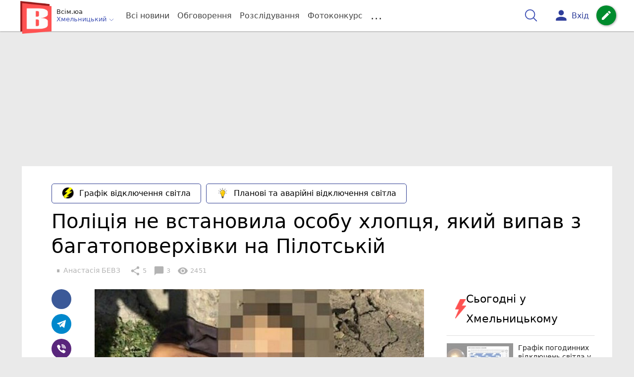

--- FILE ---
content_type: text/html; charset=UTF-8
request_url: https://vsim.ua/Kryminal/politsiya-ne-vstanovila-osobu-hloptsya-yakiy-vipav-z-bagatopoverhivki--10614261.html
body_size: 38382
content:
<!DOCTYPE html>
<html lang="uk">
<head>
    <meta charset=utf-8>
    <meta http-equiv=X-UA-Compatible content="IE=edge">
    <meta name=viewport content="width=device-width, initial-scale=1">
    <base href="//vsim.ua/">

            <meta property="fb:pages" content="190307047669704" />
    
    
                    
        
                        
    
<title>Поліція не встановила особу хлопця, який випав з багатоповерхівки на Пілотській : 05:06:2017 - vsim.ua</title>
<meta name="keywords" content="Кримінал, смерть, поліція" >
<meta name="description" content="[05:06:2017] Поліція не встановила особу хлопця, який випав з багатоповерхівки на Пілотській  ✔Новини від vsim.ua ✔ Тільки свіжі новини - слідкуйте разом з нами ✔ Коментарі ✔ Фото" >
<meta name="robots" content="max-image-preview:large">

    <meta property="og:title" content="Поліція не встановила особу хлопця, який випав з багатоповерхівки на Пілотській - vsim.ua" id="graf_title"/>
    <meta property="og:description" content="Хлопець випав з даху багатоповерхівки 2 червня. 	Особу загиблого ще досі не можуть встановити.	В поліції припускають, хлопець приїхати сюди навчатись з іншого міста.  " id="graf_description"/>
    <meta property="og:image" content="https://vsim.ua/img/cache/reference/news/0006/95/8cf8cb69598203acad18204e2bc68fa70b522871.jpeg" id="graf_image"/>


    <meta property="og:url" content="https://vsim.ua/Kryminal/politsiya-ne-vstanovila-osobu-hloptsya-yakiy-vipav-z-bagatopoverhivki--10614261.html" />
    <meta property="og:type" content="article" />
    <meta property="og:image:alt" content="Поліція не встановила особу хлопця, який випав з багатоповерхівки на Пілотській" />

            <meta property="fb:app_id" content="512150655837218" />
    
    <link rel="canonical" href="https://vsim.ua/Kryminal/politsiya-ne-vstanovila-osobu-hloptsya-yakiy-vipav-z-bagatopoverhivki--10614261.html"/>



                                <script async src="//pagead2.googlesyndication.com/pagead/js/adsbygoogle.js" type="4faa19bb3e46d3d72f7c889d-text/javascript"></script>
            <script type="4faa19bb3e46d3d72f7c889d-text/javascript">
                (adsbygoogle = window.adsbygoogle || []).push({
                    google_ad_client: "ca-pub-9161109566094614",
                    enable_page_level_ads: true
                });
            </script>
                    






                <script type="4faa19bb3e46d3d72f7c889d-text/javascript">
            function loadScript(src, attr, attrValue) {
                const script = document.createElement('script');
                script.src = src;
                script.setAttribute(attr, attrValue);
                document.head.appendChild(script);
            }

            setTimeout(function() {
                loadScript("https://static.service-cmp.com/cmp/stub.js", "data-hash", 3307939721);
            }, 10000);
        </script>
    

                            <script id="gravitec_script" src="https://cdn.gravitec.net/storage/d9345397765ace7e36f5036f718db82e/client.js" async type="4faa19bb3e46d3d72f7c889d-text/javascript"></script>
            
    
    <script type="4faa19bb3e46d3d72f7c889d-text/javascript"> !(function () { window.googletag = window.googletag || {}; window.vmpbjs = window.vmpbjs || {}; window.vpb = window.vpb || {}; vpb.cmd = vpb.cmd || []; vpb.st=Date.now();  vpb.fastLoad = true; googletag.cmd = googletag.cmd || []; vmpbjs.cmd = vmpbjs.cmd || []; var cmds = []; try{ cmds = googletag.cmd.slice(0); googletag.cmd.length = 0; }catch(e){} var ready = false; function exec(cb) { return cb.call(googletag); } var overriden = false; googletag.cmd.push(function () { overriden = true; googletag.cmd.unshift = function (cb) { if (ready) { return exec(cb); } cmds.unshift(cb); if (cb._startgpt) { ready = true; for (var k = 0; k < cmds.length; k++) { exec(cmds[k]); } } }; googletag.cmd.push = function (cb) { if (ready) { return exec(cb); } cmds.push(cb); }; }); if(!overriden){ googletag.cmd.push = function (cb) { cmds.push(cb); }; googletag.cmd.unshift = function (cb) { cmds.unshift(cb); if (cb._startgpt) { ready = true; if (googletag.apiReady) { cmds.forEach(function (cb) { googletag.cmd.push(cb); }); } else { googletag.cmd = cmds; } } }; } var dayMs = 36e5, cb = parseInt(Date.now() / dayMs), vpbSrc = '//player.bidmatic.io/prebidlink/' + cb + '/wrapper_hb_306660_6693.js', pbSrc = vpbSrc.replace('wrapper_hb', 'hb'), gptSrc = '//securepubads.g.doubleclick.net/tag/js/gpt.js', c = document.head || document.body || document.documentElement; function loadScript(src, cb) { var s = document.createElement('script'); s.src = src; s.defer=false; c.appendChild(s); s.onload = cb; s.onerror = function(){ var fn = function(){}; fn._startgpt = true; googletag.cmd.unshift(fn); }; return s; } loadScript(pbSrc); loadScript(gptSrc); loadScript(vpbSrc); })()
    </script>

<script type="4faa19bb3e46d3d72f7c889d-text/javascript">
    var gptadslots = [];
    var googletag = googletag || {cmd:[]};
</script>

    <script src="/bundles/twentyminutuamain/js/TwentyMinutUa/DocCookies.js?f40fd2a9" type="4faa19bb3e46d3d72f7c889d-text/javascript"></script>

        
        
            <script type="4faa19bb3e46d3d72f7c889d-text/javascript" id="banners_zones" data-banners_zones="[344,325,412,326,547]" data-banners_zones_mobile="[357,358,557]">
        window.banners_zones = [344,325,412,326,547];
        window.banners_zones_mobile = [357,358,557];
    </script>


    
                    
    <script type="4faa19bb3e46d3d72f7c889d-text/javascript">
                window.googletag = window.googletag || {cmd: []};
                googletag.cmd.push(function() {
                    googletag.defineSlot('/45035109/vsim_news_left(300x250)', [[300, 250], [300, 400]], 'div-gpt-ad-1591302855402-0').addService(googletag.pubads());
                    googletag.pubads().enableSingleRequest();
                    googletag.enableServices();
                });
            </script>


            
    <script type="4faa19bb3e46d3d72f7c889d-text/javascript">
                window.googletag = window.googletag || {cmd: []};
                googletag.cmd.push(function() {
                    googletag.defineSlot('/45035109/vsim_news_right(300x250)', [[300, 250], [300, 400]], 'div-gpt-ad-1591302914740-0').addService(googletag.pubads());
                    googletag.pubads().enableSingleRequest();
                    googletag.enableServices();
                });
            </script>


            <script type="4faa19bb3e46d3d72f7c889d-text/javascript">
    if(typeof(isReturningUser) == 'undefined') {
        var isReturningUser = false;
    }
    if(docCookies.hasItem('returning_user')) {
        isReturningUser = true;
    }

    googletag.cmd.push(function() {
        var mapping5 = googletag.sizeMapping()
            .addSize([992, 0], [[336, 280],[300, 400],[300, 400],[300, 250]])
            .addSize([320, 0], [[320, 50], [300, 400],[300, 250], [300, 50],[300, 100],[320, 100],[320, 180]])
            .addSize([0,0], [300, 250])
            .build();
                gptadslots.push(googletag.defineSlot('/45035109/vsim.ua/top_rectangle', [300, 250], 'div-gpt-ad-vsim.ua/top_rectangle')
            .defineSizeMapping(mapping5)
            .addService(googletag.pubads()));
                googletag.pubads().enableSingleRequest();
        googletag.pubads().setTargeting("ads", "show");

        if(isReturningUser) {
            googletag.pubads().setTargeting("user_type", "returning_user");
        } else {
            googletag.pubads().setTargeting("user_type", "new_user");
        }

        googletag.pubads().collapseEmptyDivs();
        googletag.enableServices();
    });
</script>
            
    <script type="4faa19bb3e46d3d72f7c889d-text/javascript">
                window.googletag = window.googletag || {cmd: []};
                googletag.cmd.push(function() {
                    googletag.defineSlot('/45035109/vsim_news(580x400)', [580, 400], 'div-gpt-ad-1582724915288-0').addService(googletag.pubads());
                    googletag.pubads().enableSingleRequest();
                    googletag.enableServices();
                });
            </script>


                            
    <script type="4faa19bb3e46d3d72f7c889d-text/javascript">
                    window.googletag = window.googletag || {cmd: []};
                    googletag.cmd.push(function() {
                        googletag.defineSlot('/45035109/vsim_comment(300x250)', [[300, 250], [300, 400]], 'div-gpt-ad-1591294406601-0').addService(googletag.companionAds()).addService(googletag.pubads());
                        googletag.pubads().enableSingleRequest();
                        googletag.enableServices();
                    });
                </script>

                    
        
<script type="4faa19bb3e46d3d72f7c889d-text/javascript">
    if(typeof(isReturningUser) == 'undefined') {
        var isReturningUser = false;
    }
    if(docCookies.hasItem('returning_user')) {
        isReturningUser = true;
    }

    googletag.cmd.push(function() {

        var mapping4 = googletag.sizeMapping()
            .addSize([992, 0], [[1200, 250],[980, 120],[970, 90],[728, 90],[970, 250],[1136,90],[1180, 120],[1280, 90],[1350, 180],[1440, 180]])
            .addSize([768, 0], [[600, 200],[728, 90],[300, 250]])
            .addSize([336, 0], [[300, 600],[300, 400],[300, 250],[320, 480],[336, 280]])
            .addSize([0,0], [[300, 600],[300, 400],[300, 250]])
            .build();

                gptadslots.push(googletag.defineSlot('/45035109/vsim.ua/top_leaderboard', [300, 250], 'div-gpt-ad-vsim.ua/top_leaderboard')
            .defineSizeMapping(mapping4)
            .addService(googletag.pubads()));
                googletag.pubads().enableSingleRequest();


                googletag.pubads().setTargeting("ads", "show");
        
        if(isReturningUser) {
            googletag.pubads().setTargeting("user_type", "returning_user");
        } else {
            googletag.pubads().setTargeting("user_type", "new_user");
        }

        googletag.pubads().collapseEmptyDivs();
        googletag.enableServices();
    });
</script>
    
    

    
<script type="4faa19bb3e46d3d72f7c889d-text/javascript">
    window.TwentyMinutUa = {};
    window.TwentyMinutUa.data = {};
    window.TwentyMinutUa.data.offline = {
        'resources': []
    };
    window.TwentyMinutUa.routes = {
        'pulls.pulls_at_main': 'https://vsim.ua/pulls/pulls_at_main',
        'comment.share': '/comment/share',
        'comment.form': '/comment/form',
        'layout.header': '/layout/header?routeName=news.page',
        'layout.modal_menu': '/layout/modal_menu?routeName=news.page',
        'comment.user_info': '/comment/user_info',
        'subscriptions.subscribe': '/subscriptions/subscribe',
        'comment.attache': '/comment/attache',
        'ajax.search.list': '/ajax_search',
        'pdf.download': '/pdf/download',
        'get.news.views': '/news/get_views/__news_id__',
        'news_ajax.donate.collected': '/news_ajax/donate/collected'
    };
    window.TwentyMinutUa.data.SubscriberLife = {
        'wait_time_modifier': 1
    };
    window.TwentyMinutUa.data.is_mobile = 0;
    window.TwentyMinutUa.data.banners = {
        'ZONE_HEAD_1200x3000': [344],
        'ZONE_MOB_300x250_1': [357],
        'ZONE_ARTICLE_300x250': [325]
    };
</script>
    
<script type="4faa19bb3e46d3d72f7c889d-text/javascript">
    (function(){
        var style_assets = '';
                style_assets = '/css/6b5d4bd.css?f40fd2a9';
        


        var js_assets = '';
                js_assets = '/js/cbd557c.js?f40fd2a9';
        

        style_assets = style_assets.split("?")[0];
        js_assets = js_assets.split("?")[0];

        window.TwentyMinutUa.data.offline_assets = [
            style_assets,
            js_assets
        ];
    })();
</script>


            
<script type="4faa19bb3e46d3d72f7c889d-text/javascript" src="/js/ed8d0db.js?f40fd2a9"></script>

    

            
    <link rel="preload" href="/css/6b5d4bd.css?f40fd2a9"
          as="style">
    <link href="/css/6b5d4bd.css?f40fd2a9" rel="stylesheet" type="text/css">


<!--[if lt IE 9]>
<script src="/bundles/twentyminutuamain/js/html5shiv.min.js?f40fd2a9"></script>
<script src="/bundles/twentyminutuamain/js/respond.min.js?f40fd2a9"></script>
<![endif]-->

<link rel="apple-touch-icon" sizes="180x180" href="/favicons/vsim.ua/apple-touch-icon.png">
<link rel="icon" type="image/png" sizes="32x32" href="/favicons/vsim.ua/favicon-32x32.png">
<link rel="icon" type="image/png" sizes="16x16" href="/favicons/vsim.ua/favicon-16x16.png">
<link rel="manifest" href="/favicons/vsim.ua/site.webmanifest">
<link rel="mask-icon" href="/favicons/vsim.ua/safari-pinned-tab.svg" color="#5bbad5">
<link rel="shortcut icon" href="/favicons/vsim.ua/favicon.ico">
<meta name="apple-mobile-web-app-title" content="vsim.ua">
<meta name="application-name" content="vsim.ua">
<meta name="msapplication-TileColor" content="#da532c">
<meta name="theme-color" content="#ffffff">    

    
    <script type="4faa19bb3e46d3d72f7c889d-text/javascript">
        window.dataLayer = window.dataLayer = [];
        window.dataLayer.push({ 'author': 'Анастасія БЕВЗ', });
        window.dataLayer.push({ 'publish_date': '05/06/2017', });
    </script>

<script type="4faa19bb3e46d3d72f7c889d-text/javascript">
        if (typeof ga !== 'function') {
        window.ga = function (set, name, value, value2){
            if(name == 'event'){
                window.dataLayer.push({value: value2});
                return;
            }

            window.dataLayer.push({name: value});
        }
    }
</script>













                <!-- Google Tag Manager -->
<script type="4faa19bb3e46d3d72f7c889d-text/javascript">(function(w,d,s,l,i){w[l]=w[l]||[];w[l].push({'gtm.start':
new Date().getTime(),event:'gtm.js'});var f=d.getElementsByTagName(s)[0],
j=d.createElement(s),dl=l!='dataLayer'?'&l='+l:'';j.async=true;j.src=
'https://www.googletagmanager.com/gtm.js?id='+i+dl;f.parentNode.insertBefore(j,f);
})(window,document,'script','dataLayer','GTM-TST74WS');</script>
<!-- End Google Tag Manager -->

    


        

    <script src="https://accounts.google.com/gsi/client" async defer type="4faa19bb3e46d3d72f7c889d-text/javascript"></script>

            <script type="4faa19bb3e46d3d72f7c889d-text/javascript">
            !function(t,e){var o,n,p,r;e.__SV||(window.posthog=e,e._i=[],e.init=function(i,s,a){function g(t,e){var o=e.split(".");2==o.length&&(t=t[o[0]],e=o[1]),t[e]=function(){t.push([e].concat(Array.prototype.slice.call(arguments,0)))}}(p=t.createElement("script")).type="text/javascript",p.crossOrigin="anonymous",p.async=!0,p.src=s.api_host.replace(".i.posthog.com","-assets.i.posthog.com")+"/static/array.js",(r=t.getElementsByTagName("script")[0]).parentNode.insertBefore(p,r);var u=e;for(void 0!==a?u=e[a]=[]:a="posthog",u.people=u.people||[],u.toString=function(t){var e="posthog";return"posthog"!==a&&(e+="."+a),t||(e+=" (stub)"),e},u.people.toString=function(){return u.toString(1)+".people (stub)"},o="init capture register register_once register_for_session unregister unregister_for_session getFeatureFlag getFeatureFlagPayload isFeatureEnabled reloadFeatureFlags updateEarlyAccessFeatureEnrollment getEarlyAccessFeatures on onFeatureFlags onSessionId getSurveys getActiveMatchingSurveys renderSurvey canRenderSurvey getNextSurveyStep identify setPersonProperties group resetGroups setPersonPropertiesForFlags resetPersonPropertiesForFlags setGroupPropertiesForFlags resetGroupPropertiesForFlags reset get_distinct_id getGroups get_session_id get_session_replay_url alias set_config startSessionRecording stopSessionRecording sessionRecordingStarted captureException loadToolbar get_property getSessionProperty createPersonProfile opt_in_capturing opt_out_capturing has_opted_in_capturing has_opted_out_capturing clear_opt_in_out_capturing debug".split(" "),n=0;n<o.length;n++)g(u,o[n]);e._i.push([i,s,a])},e.__SV=1)}(document,window.posthog||[]);
            posthog.init('phc_D78kmFiQXsozYaV1lc1gZav8Bm5z2H3WLOVhBgvWZEY',{api_host:'https://us.i.posthog.com', person_profiles: 'always'});
        </script>

    
    

            </head>

<body class="template  ">


    <div id="g_id_onload"
         data-client_id="218226485810-uqk03eati6qp5glmb6e91f2u24152enh.apps.googleusercontent.com"
         data-callback="handleCredentialResponse"
         data-moment_callback="logMomentNotification">
    </div>
    <script type="4faa19bb3e46d3d72f7c889d-text/javascript">
        function handleCredentialResponse(response) {
            window.dataLayer.push({'authorization': 'form_click_google_one_tap'});
            var path = "/site_login/login/google_sign_in";
            $.ajax({
                url: path,
                xhrFields: { withCredentials: true },
                dataType: 'json',
                data: response
            }).done(function(data) {
                if(data.is_logined) {
                    window.dataLayer.push({'authorization': 'form_finish_google_one_tap'});
                    location.href = location.href;
                }
            });
        }

        function logMomentNotification(notification) {
            if (notification.isDisplayed()) {
                window.dataLayer.push({'authorization': 'form_view_google_one_tap'});
            }
        }
    </script>




    <!-- Google Tag Manager (noscript) -->
<noscript><iframe src="https://www.googletagmanager.com/ns.html?id=GTM-TST74WS"
height="0" width="0" style="display:none;visibility:hidden"></iframe></noscript>
<!-- End Google Tag Manager (noscript) -->




<div id="wrapper">

            

<nav class="navbar navbar-main">
    <div class="container">
        
<div class="navbar-header">
    <div role="button" class="navbar-toggle collapsed" data-toggle="modal" data-target=".modal-menu">
        <span class="icon-bar"></span>
        <span class="icon-bar"></span>
        <span class="icon-bar"></span>
            </div>
    <a class="navbar-brand "

                      href="/"
           >
        <img src="/img/Logo_new_vsim_v8.png" alt="RIA" decoding="sync" fetchpriority="high">
    </a>
    <div class="dropdown pull-left">
        <div class="dropdown-town">
            <p>Всім.юа</p>
        <div class="dropdown-toggle" data-toggle="dropdown" role="button" aria-haspopup="true"
         aria-expanded="false">Хмельницький <svg height="12" width="12" xmlns="http://www.w3.org/2000/svg" fill="none" viewBox="0 0 24 24" stroke-width="1.5" stroke="currentColor" class="fa">
                                <path stroke-linecap="round" stroke-linejoin="round" d="m19.5 8.25-7.5 7.5-7.5-7.5" />
                            </svg>
    </div>

    <ul class="dropdown-menu">

                                    <li><a href="/">Хмельницький</a></li>
                    
                                    <li><a href="//vn.20minut.ua/">Вінниця</a></li>
                                                <li><a href="//zt.20minut.ua/">Житомир</a></li>
                                                <li><a href="//te.20minut.ua/">Тернопіль</a></li>
                                                <li><a href="//koziatyn.info/">Козятин</a></li>
                                        
    </ul>
</div>
    </div>
</div>

<ul class="nav navbar-nav navbar-right user_block">
    <li class="search" id="search-header">
        <div id="sb-search" class="sb-search">
            <form action="/search" class="js_ajax_search_container">
                <input class="sb-search-input" placeholder="Пошук..."
                       type="search" value="" name="query" id="search" autocomplete="off">
                <input class="sb-search-submit" type="submit" value="">
                <span class="sb-icon-search">
                    <svg xmlns="http://www.w3.org/2000/svg" fill="none" height="30" width="30" viewBox="0 0 24 24" stroke-width="1.5" stroke="currentColor">
                        <path stroke-linecap="round" stroke-linejoin="round" d="m21 21-5.197-5.197m0 0A7.5 7.5 0 1 0 5.196 5.196a7.5 7.5 0 0 0 10.607 10.607Z" />
                    </svg>
                </span>

                <div class="row news news-list">
                    <div class="col-md-12 col-sm-12 js_ajax_auto_complete">
                    </div>
                </div>
            </form>
        </div>
    </li>

            <li class="user hidden-xs">
            <a href="#" class="showLoginPopup">
                <i class="material-icons">person</i>
                        <span class="hidden-xs hidden-sm">
                            Вхід                        </span>
            </a>
        </li>
    
    <li class="btn-add">
        <a href="/pre_add_my_news" class="btn btn-success" data-toggle="tooltip" data-placement="bottom" title="Написати новину">
            <i class="material-icons">create</i>
        </a>
    </li>
</ul>

        <!-- Collect the nav links, forms, and other content for toggling -->
        <div class="collapse navbar-collapse nav-scroller" id="menu">

            
<ul class="nav navbar-nav">
    <li class="visible-xs">
        <a class="navbar-brand custom-logo"  href="/" >
            <img width="53" height="56" src="/img/Logo_new_vsim_v8.png" alt="RIA" decoding="sync" fetchpriority="high">
        </a>
        <div class="dropdown">
            <div class="dropdown-town">
                                    <p>Всім.юа</p>
                                <div role="button" class="dropdown-toggle js_mobile_city_menu">
                    Хмельницький <svg height="12" width="12" xmlns="http://www.w3.org/2000/svg" fill="none" viewBox="0 0 24 24" stroke-width="1.5" stroke="currentColor" class="fa">
                                <path stroke-linecap="round" stroke-linejoin="round" d="m19.5 8.25-7.5 7.5-7.5-7.5" />
                            </svg>
                </div>
            </div>
        </div>
    </li>


    <li class="">
        <a  href="/allnews" >
            Всі новини
        </a>
    </li>

    <li class="">
        <a  href="/mostcomment" >
            Обговорення
        </a>
    </li>

            <li class="">

                            <a href="/analitika-i-publicistika">
                    Розслідування
                </a>
            
        </li>
    
                
        <li class="">
                    <a href="/completed_competitions">Фотоконкурс</a>
            </li>

    <li class="dropdown dropdown-category">
        <a href="#" class="dropdown-toggle" data-toggle="dropdown" role="button">...</a>
        <div class="dropdown-menu">
            <div class="container">
                <div class="row">
                    <div class="col-lg-9 col-lg-offset-2">
                        <ul class="list-inline">
                            <li>
                                <a href="/Podii">
                                    Події
                                </a>
                            </li>
                            <li>
                                <a href="/Groshi">
                                    Гроші
                                </a>
                            </li>
                            <li>
                                <a href="/DTP">
                                    Дороги і транспорт
                                </a>
                            </li>
                            <li>
                                <a href="/Osvita">
                                    Освіта
                                </a>
                            </li>

                                                            <li>
                                    <a href="/IT-novyny">
                                        Iт-новини
                                    </a>
                                </li>
                            
                            <li>
                                <a href="/Kryminal">
                                    Кримінал
                                </a>
                            </li>
                            <li>
                                <a href="/Polityka">
                                    Політика
                                </a>
                            </li>
                            <li>
                                <a href="/Pres-sluzhby">
                                    Пресслужби
                                </a>
                            </li>
                            <li>
                                <a href="/Foto-dnya">
                                    Фото дня
                                </a>
                            </li>
                            <li>
                                <a href="/infographics">
                                    Інфографіка
                                </a>
                            </li>

                                                    </ul>
                        <ul class="list-inline">
                            <li>
                                <a href="/Sport">
                                    Спорт
                                </a>
                            </li>
                            <li>
                                <a href="/Zdorovya">
                                    Здоров’я
                                </a>
                            </li>
                            <li>
                                <a href="/Podorozhi">
                                    Подорожі
                                </a>
                            </li>
                            <li>
                                <a href="/Kult-podii">
                                    Культурний відпочинок
                                </a>
                            </li>
                            <li>
                                <a href="/Vin-i-Vona">
                                    Він і вона
                                </a>
                            </li>
                            <li>
                                <a href="/Nashe-mynule">
                                    Наше минуле
                                </a>
                            </li>
                            <li>
                                <a href="/novini-kompanij">
                                    Новини компаній
                                </a>
                            </li>
                            <li>
                                <a href="/Reviews">
                                    Огляди
                                </a>
                            </li>
                            <li>
                                <a href="/Pogoda">
                                    Погода
                                </a>
                            </li>

                            
                                                            <li>
                                    <a href="/robota-u-khmelnytskomu">
                                        Робота в Хмельницькому. Вакансії
                                    </a>
                                </li>
                            
                        </ul>
                        <ul class="list-inline">
                            <li>
                                <a href="/Vid-Chytachiv">
                                    Від читачів
                                </a>
                            </li>
                            <li>
                                <a href="/blogs">
                                    Блоги
                                </a>
                            </li>
                        </ul>
                    </div>
                </div>
            </div>
        </div>
    </li>
</ul>




        </div><!-- /.navbar-collapse -->
    </div><!-- /.container -->
</nav>
    
        <div class="container">
            </div>

            
                    <div class="container-fluid">
                                        <div class="row">
                <div class="banner-top hidden-xs">
                    <div class="banner-group container">
                        <div class="banner-content">
                            <div class="embed-responsive embed-responsive-top">
                                    <!-- /45035109/vsim.ua/top_leaderboard -->
    <div id='div-gpt-ad-vsim.ua/top_leaderboard' style='min-width: 300px; min-height: 90px;'>
        <script type="4faa19bb3e46d3d72f7c889d-text/javascript">
            googletag.cmd.push(function() { googletag.display('div-gpt-ad-vsim.ua/top_leaderboard'); });
        </script>
    </div>
                            </div>
                        </div>
                    </div>
                </div>
            </div>
                        </div>
            


    
    <noscript>
        <img loading="lazy" src="/news/views/10614261?csrfToken=81989" width="1" height="1" style="visibility: hidden;" alt="img"/>
    </noscript>

    <script type="4faa19bb3e46d3d72f7c889d-text/javascript">
        var oImg=document.createElement("img");
        oImg.setAttribute('src', "\/news\/views\/10614261?csrfToken=81989");
    </script>



    <div id="news_page_layout" data-news="10614261"
         data-image="https://vsim.ua/img/cache/news_new_m/news/0006/95/8cf8cb69598203acad18204e2bc68fa70b522871.jpeg?hash=2017-06-05-15-30-27"
         data-visited_news_id="0"
         data-visited_news_path="/visited_news/finish"
         data-emotion=""
         data-conversion_news_url="/news/conversion_news/10614261"></div>
    

            <div class="wrapper-content">
            <div class=container>

                    <div id="news__page"></div>

    
    
<script class="schema_org" type="application/ld+json">
    {"@context":"https:\/\/schema.org\/","@type":"NewsArticle","mainEntityOfPage":{"@type":"WebPage","@id":"https:\/\/vsim.ua\/Kryminal\/politsiya-ne-vstanovila-osobu-hloptsya-yakiy-vipav-z-bagatopoverhivki--10614261.html"},"headline":"\u041f\u043e\u043b\u0456\u0446\u0456\u044f \u043d\u0435 \u0432\u0441\u0442\u0430\u043d\u043e\u0432\u0438\u043b\u0430 \u043e\u0441\u043e\u0431\u0443 \u0445\u043b\u043e\u043f\u0446\u044f, \u044f\u043a\u0438\u0439 \u0432\u0438\u043f\u0430\u0432 \u0437 \u0431\u0430\u0433\u0430\u0442\u043e\u043f\u043e\u0432\u0435\u0440\u0445\u0456\u0432\u043a\u0438 \u043d\u0430 \u041f\u0456\u043b\u043e\u0442\u0441\u044c\u043a\u0456\u0439","description":"[05:06:2017] \u041f\u043e\u043b\u0456\u0446\u0456\u044f \u043d\u0435 \u0432\u0441\u0442\u0430\u043d\u043e\u0432\u0438\u043b\u0430 \u043e\u0441\u043e\u0431\u0443 \u0445\u043b\u043e\u043f\u0446\u044f, \u044f\u043a\u0438\u0439 \u0432\u0438\u043f\u0430\u0432 \u0437 \u0431\u0430\u0433\u0430\u0442\u043e\u043f\u043e\u0432\u0435\u0440\u0445\u0456\u0432\u043a\u0438 \u043d\u0430 \u041f\u0456\u043b\u043e\u0442\u0441\u044c\u043a\u0456\u0439","keywords":"\u041a\u0440\u0438\u043c\u0456\u043d\u0430\u043b, \u0441\u043c\u0435\u0440\u0442\u044c, \u043f\u043e\u043b\u0456\u0446\u0456\u044f","articleBody":"\u0422\u0456\u043b\u043e \u043c\u043e\u043b\u043e\u0434\u043e\u0433\u043e \u0447\u043e\u043b\u043e\u0432\u0456\u043a\u0430 \u0437\u043d\u0430\u0439\u0448\u043b\u0438 2 \u0447\u0435\u0440\u0432\u043d\u044f \u043d\u0430 \u041f\u0456\u043b\u043e\u0442\u0441\u044c\u043a\u0456\u0439. \u0412\u0456\u043d \u0432\u0438\u043f\u0430\u0432 \u0437 \u0434\u0430\u0445\u0443 \u0431\u0430\u0433\u0430\u0442\u043e\u043f\u043e\u0432\u0435\u0440\u0445\u0456\u0432\u043a\u0438. \u0414\u043e\u043a\u0443\u043c\u0435\u043d\u0442\u0456\u0432 \u043f\u0440\u0438 \u043d\u044c\u043e\u043c\u0443 \u043d\u0435 \u0431\u0443\u043b\u043e. \u0422\u043e\u043c\u0443 \u043f\u043e\u043b\u0456\u0446\u0456\u044f \u0434\u043e\u0441\u0456 \u043d\u0435 \u043c\u043e\u0436\u0435 \u0432\u0441\u0442\u0430\u043d\u043e\u0432\u0438\u0442\u0438 \u043e\u0441\u043e\u0431\u0443. \u0414\u043e\u043f\u043e\u043c\u043e\u0433\u0442\u0438 \u043f\u0440\u043e\u0441\u044f\u0442\u044c \u0445\u043c\u0435\u043b\u044c\u043d\u0438\u0447\u0430\u043d.\r\n\r\n\u0421\u0435\u0440\u0435\u0434 \u0434\u0432\u043e\u0445 \u0432\u0435\u0440\u0441\u0456\u0439 \u2013 \u0441\u0430\u043c\u043e\u0433\u0443\u0431\u0441\u0442\u0432\u043e \u0447\u0438 \u043d\u0435\u0449\u0430\u0441\u043d\u0438\u0439 \u0432\u0438\u043f\u0430\u0434\u043e\u043a, \u043f\u0440\u0430\u0432\u043e\u043e\u0445\u043e\u0440\u043e\u043d\u0446\u0456\u00a0\u0441\u0445\u0438\u043b\u044f\u044e\u0442\u044c\u0441\u044f \u0434\u043e \u043e\u0441\u0442\u0430\u043d\u043d\u044c\u043e\u0457.\u00a0\u0406\u043d\u0448\u0438\u0445 \u0434\u0435\u0442\u0430\u043b\u0435\u0439 \u043f\u043e\u0434\u0456\u0457 \u043f\u043e\u043a\u0438 \u043d\u0435\u043c\u0430\u0454.\u00a0\r\n- \u0417\u0430\u0432\u0442\u0440\u0430 \u043f\u043b\u0430\u043d\u0443\u0454\u043c\u043e \u043e\u043f\u0440\u0430\u0446\u044e\u0432\u0430\u0442\u0438 \u0449\u0435 \u043d\u0430\u0432\u0447\u0430\u043b\u044c\u043d\u0456 \u0437\u0430\u043a\u043b\u0430\u0434\u0438 \u0432 \u043c\u0456\u0441\u0442\u0456, - \u0440\u043e\u0437\u043f\u043e\u0432\u0456\u0434\u0430\u0454 \u0436\u0443\u0440\u043d\u0430\u043b\u0456\u0441\u0442\u0430\u043c vsim.ua \u043d\u0430\u0447\u0430\u043b\u044c\u043d\u0438\u043a \u0425\u043c\u0435\u043b\u044c\u043d\u0438\u0446\u044c\u043a\u043e\u0433\u043e \u0432\u0456\u0434\u0434\u0456\u043b\u0443 \u043f\u043e\u043b\u0456\u0446\u0456\u0457 \u0412\u0430\u043b\u0435\u0440\u0456\u0439 \u041e\u043d\u0456\u0441\u044c\u0454\u0432. \u2013 \u0404 \u043f\u0440\u0438\u043f\u0443\u0449\u0435\u043d\u043d\u044f, \u0447\u043e\u043c\u0443 \u0437\u0430\u0433\u0438\u0431\u043b\u043e\u0433\u043e \u043f\u043e\u043a\u0438 \u043d\u0456\u0445\u0442\u043e \u043d\u0435 \u0448\u0443\u043a\u0430\u0454. \u041c\u043e\u0436\u043b\u0438\u0432\u043e \u0432\u0456\u043d \u0437 \u0456\u043d\u0448\u043e\u0433\u043e \u0440\u0435\u0433\u0456\u043e\u043d\u0443 \u0456 \u043f\u0440\u0438\u0457\u0445\u0430\u0432 \u0441\u044e\u0434\u0438 \u043d\u0430\u0432\u0447\u0430\u0442\u0438\u0441\u044c. \u0417\u0437\u043e\u0432\u043d\u0456 \u0432\u0456\u043d \u0431\u0443\u0432 \u0447\u0438\u0441\u0442\u0438\u043c \u0456 \u0434\u043e\u0433\u043b\u044f\u043d\u0443\u0442\u0438\u043c, \u043d\u0435 \u0432\u0438\u0433\u043b\u044f\u0434\u0430\u0432 \u043d\u0435\u0431\u043b\u0430\u0433\u043e\u043f\u043e\u043b\u0443\u0447\u043d\u0438\u043c.\u00a0\r\n\r\n\u041d\u0430 \u0432\u0438\u0433\u043b\u044f\u0434 \u0447\u043e\u043b\u043e\u0432\u0456\u043a\u0443 20-25 \u0440\u043e\u043a\u0456\u0432. \u0417\u0440\u0456\u0441\u0442 - 170-175 \u0441\u0430\u043d\u0442\u0438\u043c\u0435\u0442\u0440\u0456\u0432. \u0427\u043e\u0440\u043d\u044f\u0432\u0438\u0439, \u0432\u043e\u043b\u043e\u0441\u0441\u044f \u0441\u0435\u0440\u0435\u0434\u043d\u044c\u043e\u0457 \u0434\u043e\u0432\u0436\u0438\u043d\u0438. \u0411\u0443\u0432 \u043e\u0434\u044f\u0433\u043d\u0435\u043d\u0438\u0439 \u0443 \u0441\u0432\u0456\u0442\u043b\u0456 \u0434\u0436\u0438\u043d\u0441\u0438, \u0442\u0435\u043c\u043d\u043e-\u0441\u0456\u0440\u0443 \u0444\u0443\u0442\u0431\u043e\u043b\u043a\u0443, \u0432\u0437\u0443\u0442\u0438\u0439 \u0443 \u043a\u043e\u0440\u0438\u0447\u043d\u0435\u0432\u0456 \u0441\u0430\u043d\u0434\u0430\u043b\u0456. \u00a0\r\n\r\n\u0423\u0441\u0456\u0445, \u0445\u0442\u043e \u0431\u0443\u0432 \u0441\u0432\u0456\u0434\u043a\u043e\u043c \u043f\u043e\u0434\u0456\u0457, \u0430\u0431\u043e \u0436\u00a0\u0443\u043f\u0456\u0437\u043d\u0430\u0432 \u0437\u0430\u0433\u0438\u0431\u043b\u043e\u0433\u043e, \u043f\u0440\u043e\u0441\u044f\u0442\u044c \u0442\u0435\u043b\u0435\u0444\u043e\u043d\u0443\u0432\u0430\u0442\u0438 \u0437\u0430 \u043d\u043e\u043c\u0435\u0440\u043e\u043c 102 \u0430\u0431\u043e \u0437\u0432\u0435\u0440\u043d\u0443\u0442\u0438\u0441\u044c \u0434\u043e \u043c\u0456\u0441\u044c\u043a\u043e\u0433\u043e \u0432\u0456\u0434\u0434\u0456\u043b\u0443 \u043f\u043e\u043b\u0456\u0446\u0456\u0457 (\u0432\u0443\u043b\u0438\u0446\u044f \u041f\u0443\u0448\u043a\u0456\u043d\u0430, 15).\r\n\r\n\u00a0","genre":"\u041a\u0440\u0438\u043c\u0456\u043d\u0430\u043b","image":{"@type":"ImageObject","url":"https:\/\/vsim.ua\/img\/cache\/reference\/news\/0006\/95\/8cf8cb69598203acad18204e2bc68fa70b522871.jpeg?hash=2017-06-05-15-30-27","caption":"\u041f\u043e\u043b\u0456\u0446\u0456\u044f \u043d\u0435 \u0432\u0441\u0442\u0430\u043d\u043e\u0432\u0438\u043b\u0430 \u043e\u0441\u043e\u0431\u0443 \u0445\u043b\u043e\u043f\u0446\u044f, \u044f\u043a\u0438\u0439 \u0432\u0438\u043f\u0430\u0432 \u0437 \u0431\u0430\u0433\u0430\u0442\u043e\u043f\u043e\u0432\u0435\u0440\u0445\u0456\u0432\u043a\u0438 \u043d\u0430 \u041f\u0456\u043b\u043e\u0442\u0441\u044c\u043a\u0456\u0439","width":"588px","height":"396px"},"author":{"@type":"Person","name":"\u0410\u043d\u0430\u0441\u0442\u0430\u0441\u0456\u044f \u0411\u0415\u0412\u0417","url":"https:\/\/vsim.ua\/authors\/anastasya-bevz"},"publisher":{"@type":"Organization","name":"\u0412\u0441\u0456\u043c - \u041d\u043e\u0432\u0438\u043d\u0438 \u0425\u043c\u0435\u043b\u044c\u043d\u0438\u0446\u044c\u043a\u043e\u0433\u043e","brand":{"@type":"Brand","name":"\u0412\u0441\u0456\u043c - \u041d\u043e\u0432\u0438\u043d\u0438 \u0425\u043c\u0435\u043b\u044c\u043d\u0438\u0446\u044c\u043a\u043e\u0433\u043e","url":"https:\/\/vsim.ua\/","sameAs":["https:\/\/www.youtube.com\/@vsimua1","https:\/\/www.facebook.com\/vsim.ua","https:\/\/www.instagram.com\/vsim_ka\/","https:\/\/t.me\/vsimnews"],"logo":{"@type":"ImageObject","url":"https:\/\/vsim.ua\/\/img\/Logo_new_vsim_v8.png"}}},"datePublished":"2017-06-05T15:25:00+03:00","dateModified":"2017-06-06T19:31:26+03:00","wordCount":137,"interactionCount":2451,"inLanguage":"uk","commentCount":3,"comment":[{"@type":"Comment","author":{"name":"\u0410\u043d\u044f \u0425\u0430\u0440\u0447\u0435\u043d\u043a\u043e"},"dateCreated":"2017-06-06T12:59:53+03:00","text":"\u0434\u043b\u044f \u0442\u043e\u0433\u043e \u043d\u0430\u043f\u0438\u0441\u0430\u043b\u0438, \u043a\u0443\u0434\u0438 \u0434\u0437\u0432\u043e\u043d\u0438\u0442\u0438 \u0456 \u0437\u0432\u0435\u0440\u0442\u0430\u0442\u0438\u0441\u044c. \u0412 \u043f\u043e\u043b\u0456\u0446\u0456\u0457 \u043f\u043e\u043a\u0430\u0436\u0443\u0442\u044c \u0444\u043e\u0442\u043e \u043d\u0435 \u0437\u0430\u0442\u0443\u0448\u043e\u0432\u0430\u043d\u0456"},{"@type":"Comment","author":{"name":"\u0410\u043d\u044f \u0425\u0430\u0440\u0447\u0435\u043d\u043a\u043e"},"dateCreated":"2017-06-06T12:56:15+03:00","text":"\u0430 \u044f\u043a \u0432\u043e\u043d\u0438 \u0445\u043e\u0447\u0443\u0442\u044c \u0448\u0443\u043a\u0430\u0442\u0438 \u043f\u043e \u043d\u0430\u0432\u0447\u0430\u043b\u044c\u043d\u0438\u0445 \u0437\u0430\u043a\u043b\u0430\u0434\u0430\u0445?"},{"@type":"Comment","author":{"name":"\u0410\u043b\u0435\u043a\u0441\u0430\u043d\u0434\u0440 \u0424\u0440\u043e\u043b\u043e\u0432"},"dateCreated":"2017-06-05T18:38:10+03:00","text":"\u041a\u0430\u043a \u0435\u0433\u043e \u043c\u043e\u0436\u043d\u043e \u043e\u043f\u043e\u0437\u043d\u0430\u0442\u044c \u0435\u0441\u043b\u0438 \u043d\u0435 \u0432\u0438\u0434\u043d\u043e \u043b\u0438\u0446\u0430???"}],"isAccessibleForFree":true}
</script>

    <div class="row">
        <div class="col-md-12">
            <div class="news_group new-page">

                                    <div class="nav-scroller scroller-plashka">
                        <ul class="list-inline list-plashka">
                                                            <li>
                                    <a href="https://vsim.ua/Podii/grafik-pogodinnih-vidklyuchen-svitla-u-hmelnitskomu-ta-oblasti-na-30-s-11986362.html" class="btn btn-default plashka">
                                        <span class="icon">
                                            <img loading="lazy" src="https://vsim.ua/img/cache/reference/panel_link/0039/57/2675c696f66b4a06bd791efa7c1ef60ca0879cb8.jpeg?hash=2025-10-31-12-37-40" alt="Графік відключення світла" class="img-responsive center-block">
                                        </span>
                                        Графік відключення світла
                                    </a>
                                </li>
                                                            <li>
                                    <a href="https://vsim.ua/Podii/grafik-vidklyuchen-svitla-u-hmelnitskomu-onovlyuetsya-11980533.html" class="btn btn-default plashka">
                                        <span class="icon">
                                            <img loading="lazy" src="https://vsim.ua/img/cache/reference/panel_link/0039/84/ca12d407faf2d86f66a88f18d6e68a535b74243b.jpeg?hash=2025-11-27-16-59-52" alt="Планові та аварійні відключення світла" class="img-responsive center-block">
                                        </span>
                                        Планові та аварійні відключення світла
                                    </a>
                                </li>
                                                    </ul>
                    </div>
                

                


                <h1>
                    Поліція не встановила особу хлопця, який випав з багатоповерхівки на Пілотській
                </h1>

                
                
                <ul class="list-inline list-info">
                    <li>
                        <span class="js-auto-date" data-date="2017-06-05 15:25"></span>
                    </li>

                    <li class="author">
                                                                                                                                                                                <a href="/authors/anastasya-bevz">
                                    <span>Анастасія БЕВЗ</span>
                                </a>
                                                                        </li>

                </ul>

                <ul class="list-inline list-info">
                    <li>
                        <button type="button" class="btn btn-link" data-toggle="tooltip" id="share-count"
                                data-placement="top" title="" data-original-title="5 Розшарювань">
                            <i class="material-icons">share</i> <span id="news_share_count_js">5</span>
                        </button>
                    </li>

                                            <li>
                            <a href="#page_comments" type="button" class="btn btn-link" data-toggle="tooltip"
                               data-placement="top" title="" data-original-title="3 Коментаря">
                                <i class="material-icons">chat_bubble</i> 3
                            </a>
                        </li>
                    
                    <li>
                        <button type="button" class="btn btn-link" data-toggle="tooltip" id="views-count"
                                data-placement="top" title="" data-original-title="2451 Перегляд">
                            <i class="material-icons">visibility</i> 2451
                        </button>
                    </li>
                </ul>

                <div class="row page">

                    
                    <div class="col-md-8 page ">

                        <div class="share_group top">

                                                                                                                
                            
<a  data-url="http://www.facebook.com/sharer/sharer.php?u=https://vsim.ua/Kryminal/politsiya-ne-vstanovila-osobu-hloptsya-yakiy-vipav-z-bagatopoverhivki--10614261.html" data-social="facebook" data-objecttype="news" data-objectid="10614261"  class="btn btn-link btn-fb social_share_js">
    <i class="fa fa-facebook"></i>
</a>

<a  data-url="https://t.me/share/url?url=https://vsim.ua/Kryminal/politsiya-ne-vstanovila-osobu-hloptsya-yakiy-vipav-z-bagatopoverhivki--10614261.html" data-social="telegram" data-objecttype="news" data-objectid="10614261"  class="btn btn-link btn-telegram social_share_js">
    <span class="icon-telegram"></span>
</a>

<a  data-url="https://3p3x.adj.st/?adjust_t=u783g1_kw9yml&adjust_fallback=https%3A%2F%2Fwww.viber.com%2F%3Futm_source%3DPartner%26utm_medium%3DSharebutton%26utm_campaign%3DDefualt&adjust_campaign=Sharebutton&adjust_deeplink=viber%3A%2F%2Fforward%3Ftext%3Dhttps%253A%252F%252Fvsim.ua%252FKryminal%252Fpolitsiya-ne-vstanovila-osobu-hloptsya-yakiy-vipav-z-bagatopoverhivki--10614261.html" data-social="viber" data-objecttype="news" data-objectid="10614261"  class="btn btn-link btn-viber social_share_js">
    <span class="icon-viber"></span>
</a>

<a  data-url="https://mail.google.com/mail/?view=cm&amp;fs=1&amp;su=Поліція не встановила особу хлопця, який випав з багатоповерхівки на Пілотській&amp;body=https://vsim.ua/Kryminal/politsiya-ne-vstanovila-osobu-hloptsya-yakiy-vipav-z-bagatopoverhivki--10614261.html" data-social="mailTo" data-objecttype="news" data-objectid="10614261"  class="btn btn-link btn-mail social_share_js">
    <i class="fa fa-envelope"></i>
</a>

<a  data-url="https://twitter.com/share?text=Поліція не встановила особу хлопця, який випав з багатоповерхівки на Пілотській&amp;url=https://vsim.ua/Kryminal/politsiya-ne-vstanovila-osobu-hloptsya-yakiy-vipav-z-bagatopoverhivki--10614261.html" data-social="twitter" data-objecttype="news" data-objectid="10614261"  class="btn btn-link btn-tw social_share_js">
    <i class="fa fa-twitter"></i>
</a>

                        </div>

                        <div class="news_group-main content_left">

                            <div class="news_group-main--text clearfix " id="news_text_id">
                                                                    <div class="img-block img-block--top">

                                        
                                                                                                                                
					    
<picture>
        <source type="image/jpeg" srcset="https://vsim.ua/img/cache/news_main/news/0006/95/8cf8cb69598203acad18204e2bc68fa70b522871.jpeg?hash=2017-06-05-15-30-27" media="(min-width: 769px)">
    <source type="image/jpeg"
            srcset="https://vsim.ua/img/cache/news_new_m/news/0006/95/8cf8cb69598203acad18204e2bc68fa70b522871.jpeg?hash=2017-06-05-15-30-27"
            media="(min-width: 666px) and (max-width: 768px)">
    <source type="image/jpeg"
            srcset="https://vsim.ua/img/cache/news_new_m/news/0006/95/8cf8cb69598203acad18204e2bc68fa70b522871.jpeg?hash=2017-06-05-15-30-27"
            media="(min-width: 381px) and (max-width: 665px)">

    <source type="image/jpeg"
            srcset="https://vsim.ua/img/cache/news_rtp_large/news/0006/95/8cf8cb69598203acad18204e2bc68fa70b522871.jpeg?hash=2017-06-05-15-30-27"
            media="(min-width: 276px) and (max-width: 380px)">

    <source type="image/jpeg"
            srcset="https://vsim.ua/img/cache/news_rtp_small/news/0006/95/8cf8cb69598203acad18204e2bc68fa70b522871.jpeg?hash=2017-06-05-15-30-27"
            media="(max-width: 275px)">

                <img loading="eager" src="html/20min-page/web/img/bg_img.jpg" class="boss-img" alt="Поліція не встановила особу хлопця, який випав з багатоповерхівки на Пілотській">
    
</picture>

                                                                                    					
                                        
                                    </div>

                                    <div class="vrezka">
                                        <ul>
	<li>Хлопець випав з даху багатоповерхівки 2 червня. </li>
	<li>Особу загиблого ще досі не можуть встановити.</li>
	<li>В поліції припускають, хлопець приїхати сюди навчатись з іншого міста. </li>
</ul>

<p> </p>
                                    </div>

                                                                                                    <div class="row">
                                        <div class="col-md-6">
                                            
    <!-- /45035109/vsim_news_left(300x250) -->
                                            <div id='div-gpt-ad-1591302855402-0'>
                                                <script type="4faa19bb3e46d3d72f7c889d-text/javascript">
                                                    googletag.cmd.push(function() { googletag.display('div-gpt-ad-1591302855402-0'); });
                                                </script>
                                            </div>

                                        </div>
                                        <div class="col-md-6">
                                            
    <!-- /45035109/vsim_news_right(300x250) -->
                                            <div id='div-gpt-ad-1591302914740-0'>
                                                <script type="4faa19bb3e46d3d72f7c889d-text/javascript">
                                                    googletag.cmd.push(function() { googletag.display('div-gpt-ad-1591302914740-0'); });
                                                </script>
                                            </div>

                                        </div>
                                    </div>
                                                                
                                    
                                    <p>Тіло молодого чоловіка знайшли 2 червня на Пілотській. Він<a href="https://vsim.ua/Podii/z-dahu-bagatopoverhivki-na-pilotskiy-vipav-cholovik-hmelnichan-prosyat-10614028.html" target="_blank"> випав з даху </a>багатоповерхівки. Документів при ньому не було. Тому поліція досі не може встановити особу. Допомогти просять хмельничан.</p>

<p>Серед двох версій – самогубство чи нещасний випадок, правоохоронці схиляються до останньої. Інших деталей події поки немає. <br>
- Завтра плануємо опрацювати ще навчальні заклади в місті, - розповідає журналістам vsim.ua начальник Хмельницького відділу поліції Валерій Онісьєв. – Є припущення, чому загиблого поки ніхто не шукає. Можливо він з іншого регіону і приїхав сюди навчатись. Ззовні він був чистим і доглянутим, не виглядав неблагополучним. </p>

<p>На вигляд чоловіку 20-25 років. Зріст - 170-175 сантиметрів. Чорнявий, волосся середньої довжини. Був одягнений у світлі джинси, темно-сіру футболку, взутий у коричневі сандалі.  </p>

<p>Усіх, хто був свідком події, або ж упізнав загиблого, просять телефонувати за номером 102 або звернутись до міського відділу поліції (вулиця Пушкіна, 15).</p>

<p> </p>

                                                                                                                        <p><strong>Слідкуйте за новинами Хмельницького у</strong> <a href="https://t.me/+qIdH3905xMdjOTcy">Telegram</a>.</p>
                                                                                                                                        </div>


                            
                            
                                
                            
                                <div class="share_group">
                                                                            <a href="#page_comments" class="comment">
                                                                                            Коментарі (3)
                                                                                    </a>
                                                                    </div>

                                                                    <div class="news_group-main-tags">
                                                                                    <a class="label label-default" href="/tag/kriminal.html">
                                                кримінал
                                            </a>
                                                                                    <a class="label label-default" href="/tag/smert.html">
                                                смерть
                                            </a>
                                                                                    <a class="label label-default" href="/tag/politsiya.html">
                                                поліція
                                            </a>
                                                                            </div>
                                




                                                                    <div class="AdaptiveBanner">
                                                                                    
                                        


                                                                                    <div class="hidden-xs">
                                                
    <!-- /45035109/vsim_news(580x400) -->
                                                    <div id='div-gpt-ad-1582724915288-0' style='width: 580px; height: 400px;'>
                                                        <script type="4faa19bb3e46d3d72f7c889d-text/javascript">
                                                            googletag.cmd.push(function() { googletag.display('div-gpt-ad-1582724915288-0'); });
                                                        </script>
                                                    </div>

                                            </div>
                                        
                                    </div>
                                                            

                            

                        </div>

                    </div>

                    <div class="col-md-4 page top-asside">
                        <div class="read_last-news">
                            

<div class="news last-news">

    <div class="title-img">
        <img loading="lazy" src="/html/20min-page/web/img/icon-title/flash.png?f40fd2a9"
             alt="Сьогодні у Хмельницькому">
        <span>Сьогодні у Хмельницькому</span>
    </div>

    <div class="list-group last-news">
                        <a href="https://vsim.ua/Podii/grafik-pogodinnih-vidklyuchen-svitla-u-hmelnitskomu-ta-oblasti-na-30-s-11986362.html" class="list-group-item">
                    <span class="media">
                        <span class="media-left">
                                                        
                                
<picture>
            <source type="image/webp" srcset="https://vsim.ua/img/cache/news_thb/news/0040/49/e054a0bc7867995b3bef098c944dcbb5637ed047.webp?hash=2026-01-29-20-59-02" media="(min-width: 992px)">
        <source type="image/jpeg" srcset="https://vsim.ua/img/cache/news_main/news/0040/49/3948585-grafik-pogodinnih-vidklyuchen-svitla-u-hmelnitskomu-ta-oblasti-na-30-sichnya.jpeg?hash=2026-01-29-20-59-02" media="(min-width: 769px)">
    <source type="image/jpeg"
            srcset="https://vsim.ua/img/cache/news_new_m/news/0040/49/3948585-grafik-pogodinnih-vidklyuchen-svitla-u-hmelnitskomu-ta-oblasti-na-30-sichnya.jpeg?hash=2026-01-29-20-59-02"
            media="(min-width: 666px) and (max-width: 768px)">
    <source type="image/jpeg"
            srcset="https://vsim.ua/img/cache/news_new_m/news/0040/49/3948585-grafik-pogodinnih-vidklyuchen-svitla-u-hmelnitskomu-ta-oblasti-na-30-sichnya.jpeg?hash=2026-01-29-20-59-02"
            media="(min-width: 381px) and (max-width: 665px)">

    <source type="image/jpeg"
            srcset="https://vsim.ua/img/cache/news_rtp_large/news/0040/49/3948585-grafik-pogodinnih-vidklyuchen-svitla-u-hmelnitskomu-ta-oblasti-na-30-sichnya.jpeg?hash=2026-01-29-20-59-02"
            media="(min-width: 276px) and (max-width: 380px)">

    <source type="image/jpeg"
            srcset="https://vsim.ua/img/cache/news_rtp_small/news/0040/49/3948585-grafik-pogodinnih-vidklyuchen-svitla-u-hmelnitskomu-ta-oblasti-na-30-sichnya.jpeg?hash=2026-01-29-20-59-02"
            media="(max-width: 275px)">

                <img loading="eager" src="html/20min-page/web/img/bg_img.jpg" class="boss-img" alt="Графік погодинних відключень світла у Хмельницькому та області на 2 лютого">
    
</picture>

                                                    </span>
                        <span class="media-body">
                            <span class="list-group-item-heading">Графік погодинних відключень світла у Хмельницькому та області на 2 лютого</span>
                            <span class="list-group-item-text js-auto-date" data-date="2026-02-01 21:10"></span>
                        </span>
                    </span>
                </a>
            </div>
</div>



                            <div class="b-c-r">
                                


    
    <!-- /45035109/vsim.ua/top_rectangle -->
    <div id='div-gpt-ad-vsim.ua/top_rectangle' style='min-width: 300px; min-height: 50px;'>
        <script type="4faa19bb3e46d3d72f7c889d-text/javascript">
            googletag.cmd.push(function() { googletag.display('div-gpt-ad-vsim.ua/top_rectangle'); });
        </script>
    </div>


    <div class="news last-news">
        <div class="list-group last-news">
                            <a href="https://vsim.ua/Pogoda/pogoda-u-hmelnitskomu-sogodni-ta-prognoz-na-tizhden-11981449.html" class="list-group-item">
                    <span class="media">
                        <span class="media-left">
                                                        
                                
<picture>
            <source type="image/webp" srcset="https://vsim.ua/img/cache/news_thb/news/0040/24/4ff9ae7351b45c97907e279f3cfab63bccca4363.webp?hash=2026-01-09-20-57-25" media="(min-width: 992px)">
        <source type="image/jpeg" srcset="https://vsim.ua/img/cache/news_main/news/0040/24/3923902-pogoda-u-hmelnitskomu-prognoz-na-tizhden.jpeg?hash=2026-01-09-20-57-23" media="(min-width: 769px)">
    <source type="image/jpeg"
            srcset="https://vsim.ua/img/cache/news_new_m/news/0040/24/3923902-pogoda-u-hmelnitskomu-prognoz-na-tizhden.jpeg?hash=2026-01-09-20-57-23"
            media="(min-width: 666px) and (max-width: 768px)">
    <source type="image/jpeg"
            srcset="https://vsim.ua/img/cache/news_new_m/news/0040/24/3923902-pogoda-u-hmelnitskomu-prognoz-na-tizhden.jpeg?hash=2026-01-09-20-57-23"
            media="(min-width: 381px) and (max-width: 665px)">

    <source type="image/jpeg"
            srcset="https://vsim.ua/img/cache/news_rtp_large/news/0040/24/3923902-pogoda-u-hmelnitskomu-prognoz-na-tizhden.jpeg?hash=2026-01-09-20-57-23"
            media="(min-width: 276px) and (max-width: 380px)">

    <source type="image/jpeg"
            srcset="https://vsim.ua/img/cache/news_rtp_small/news/0040/24/3923902-pogoda-u-hmelnitskomu-prognoz-na-tizhden.jpeg?hash=2026-01-09-20-57-23"
            media="(max-width: 275px)">

                <img loading="eager" src="html/20min-page/web/img/bg_img.jpg" class="boss-img" alt="Погода у Хмельницькому: прогноз на тиждень">
    
</picture>

                                                    </span>
                        <span class="media-body">
                            <span class="list-group-item-heading">Погода у Хмельницькому: прогноз на тиждень</span>
                            <span class="list-group-item-text js-auto-date" data-date="2026-02-01 17:38"></span>
                        </span>
                    </span>
                </a>
                            <a href="https://vsim.ua/Podii/grafik-vidklyuchen-svitla-u-hmelnitskomu-onovlyuetsya-11980533.html" class="list-group-item">
                    <span class="media">
                        <span class="media-left">
                                                        
                                
<picture>
            <source type="image/webp" srcset="https://vsim.ua/img/cache/news_thb/news/0040/23/aaf125336fb9e52a48eaf8e1c04c6df6586f1c0f.webp?hash=2026-01-08-20-07-24" media="(min-width: 992px)">
        <source type="image/jpeg" srcset="https://vsim.ua/img/cache/news_main/news/0040/23/3922794-planovi-ta-avariyni-vidklyuchennya-svitla-u-hmelnitskomu-onovlyuetsya.jpeg?hash=2026-01-08-20-07-22" media="(min-width: 769px)">
    <source type="image/jpeg"
            srcset="https://vsim.ua/img/cache/news_new_m/news/0040/23/3922794-planovi-ta-avariyni-vidklyuchennya-svitla-u-hmelnitskomu-onovlyuetsya.jpeg?hash=2026-01-08-20-07-22"
            media="(min-width: 666px) and (max-width: 768px)">
    <source type="image/jpeg"
            srcset="https://vsim.ua/img/cache/news_new_m/news/0040/23/3922794-planovi-ta-avariyni-vidklyuchennya-svitla-u-hmelnitskomu-onovlyuetsya.jpeg?hash=2026-01-08-20-07-22"
            media="(min-width: 381px) and (max-width: 665px)">

    <source type="image/jpeg"
            srcset="https://vsim.ua/img/cache/news_rtp_large/news/0040/23/3922794-planovi-ta-avariyni-vidklyuchennya-svitla-u-hmelnitskomu-onovlyuetsya.jpeg?hash=2026-01-08-20-07-22"
            media="(min-width: 276px) and (max-width: 380px)">

    <source type="image/jpeg"
            srcset="https://vsim.ua/img/cache/news_rtp_small/news/0040/23/3922794-planovi-ta-avariyni-vidklyuchennya-svitla-u-hmelnitskomu-onovlyuetsya.jpeg?hash=2026-01-08-20-07-22"
            media="(max-width: 275px)">

                <img loading="eager" src="html/20min-page/web/img/bg_img.jpg" class="boss-img" alt="Планові та аварійні відключення світла у Хмельницькому (ОНОВЛЮЄТЬСЯ)">
    
</picture>

                                                    </span>
                        <span class="media-body">
                            <span class="list-group-item-heading">Планові та аварійні відключення світла у Хмельницькому (ОНОВЛЮЄТЬСЯ)</span>
                            <span class="list-group-item-text js-auto-date" data-date="2026-02-01 15:48"></span>
                        </span>
                    </span>
                </a>
                            <a href="https://vsim.ua/Podii/milyonni-zbitki-ta-novi-vlasniki-komu-zaraz-nalezhat-kolishni-zavodi-g-11982251.html" class="list-group-item">
                    <span class="media">
                        <span class="media-left">
                                                        
                                
<picture>
            <source type="image/webp" srcset="https://vsim.ua/img/cache/news_thb/news/0039/100/7b8502ce9c9ed2b847d61aa172cc76a1cb7c75a7.webp?hash=2025-12-15-13-32-18" media="(min-width: 992px)">
        <source type="image/jpeg" srcset="https://vsim.ua/img/cache/news_main/news/0039/100/3899647-milyonni-zbitki-ta-novi-vlasniki-komu-zaraz-nalezhat-kolishni-zavodi-giganti-hmelnitskogo.jpeg?hash=2025-12-15-13-32-18" media="(min-width: 769px)">
    <source type="image/jpeg"
            srcset="https://vsim.ua/img/cache/news_new_m/news/0039/100/3899647-milyonni-zbitki-ta-novi-vlasniki-komu-zaraz-nalezhat-kolishni-zavodi-giganti-hmelnitskogo.jpeg?hash=2025-12-15-13-32-18"
            media="(min-width: 666px) and (max-width: 768px)">
    <source type="image/jpeg"
            srcset="https://vsim.ua/img/cache/news_new_m/news/0039/100/3899647-milyonni-zbitki-ta-novi-vlasniki-komu-zaraz-nalezhat-kolishni-zavodi-giganti-hmelnitskogo.jpeg?hash=2025-12-15-13-32-18"
            media="(min-width: 381px) and (max-width: 665px)">

    <source type="image/jpeg"
            srcset="https://vsim.ua/img/cache/news_rtp_large/news/0039/100/3899647-milyonni-zbitki-ta-novi-vlasniki-komu-zaraz-nalezhat-kolishni-zavodi-giganti-hmelnitskogo.jpeg?hash=2025-12-15-13-32-18"
            media="(min-width: 276px) and (max-width: 380px)">

    <source type="image/jpeg"
            srcset="https://vsim.ua/img/cache/news_rtp_small/news/0039/100/3899647-milyonni-zbitki-ta-novi-vlasniki-komu-zaraz-nalezhat-kolishni-zavodi-giganti-hmelnitskogo.jpeg?hash=2025-12-15-13-32-18"
            media="(max-width: 275px)">

                <img loading="eager" src="html/20min-page/web/img/bg_img.jpg" class="boss-img" alt="Мільйонні збитки та нові власники: кому зараз належать колишні заводи-гіганти Хмельницького">
    
</picture>

                                                    </span>
                        <span class="media-body">
                            <span class="list-group-item-heading">Мільйонні збитки та нові власники: кому зараз належать колишні заводи-гіганти Хмельницького</span>
                            <span class="list-group-item-text js-auto-date" data-date="2026-02-01 14:51"></span>
                        </span>
                    </span>
                </a>
                            <a href="https://vsim.ua/novini-kompanij/yak-perevezti-tilo-pomerloyi-lyudini-z-nimechchini-v-ukrayinu-novini-k-10850068.html" class="list-group-item">
                    <span class="media">
                        <span class="media-left">
                                                        
                                
<picture>
        <source type="image/jpeg" srcset="https://vsim.ua/img/cache/news_main/news/0013/08/1207379-yak-perevezti-tilo-pomerloyi-lyudini-z-nimechchini-v-ukrayinu-novini-kompaniyi.jpeg?hash=2019-04-23-17-18-39" media="(min-width: 769px)">
    <source type="image/jpeg"
            srcset="https://vsim.ua/img/cache/news_new_m/news/0013/08/1207379-yak-perevezti-tilo-pomerloyi-lyudini-z-nimechchini-v-ukrayinu-novini-kompaniyi.jpeg?hash=2019-04-23-17-18-39"
            media="(min-width: 666px) and (max-width: 768px)">
    <source type="image/jpeg"
            srcset="https://vsim.ua/img/cache/news_new_m/news/0013/08/1207379-yak-perevezti-tilo-pomerloyi-lyudini-z-nimechchini-v-ukrayinu-novini-kompaniyi.jpeg?hash=2019-04-23-17-18-39"
            media="(min-width: 381px) and (max-width: 665px)">

    <source type="image/jpeg"
            srcset="https://vsim.ua/img/cache/news_rtp_large/news/0013/08/1207379-yak-perevezti-tilo-pomerloyi-lyudini-z-nimechchini-v-ukrayinu-novini-kompaniyi.jpeg?hash=2019-04-23-17-18-39"
            media="(min-width: 276px) and (max-width: 380px)">

    <source type="image/jpeg"
            srcset="https://vsim.ua/img/cache/news_rtp_small/news/0013/08/1207379-yak-perevezti-tilo-pomerloyi-lyudini-z-nimechchini-v-ukrayinu-novini-kompaniyi.jpeg?hash=2019-04-23-17-18-39"
            media="(max-width: 275px)">

                <img loading="eager" src="html/20min-page/web/img/bg_img.jpg" class="boss-img" alt="Як перевезти тіло померлої людини з Німеччини в Україну (Новини компаній)">
    
</picture>

                                                    </span>
                        <span class="media-body">
                            <span class="list-group-item-heading">Як перевезти тіло померлої людини з Німеччини в Україну (Новини компаній)</span>
                            <span class="list-group-item-text js-auto-date" data-date="2019-04-23 17:13"></span>
                        </span>
                    </span>
                </a>
            
            <div class="text-right">
                <a href="/allnews" class="btn btn-link see_all">
                    Дивитись ще
                    <i class="material-icons">keyboard_arrow_right</i>
                </a>
            </div>
        </div>
    </div>



                                
<div class="news last-news" style="display: none;">
    <div class="title-img">
        <a href="https://moemisto.ua/km">
            <img loading="lazy" src="https://vn.20minut.ua/bundles/twentyminutuamain/img/icon-title/%D0%9C%D0%9C_icon.png" alt="Афіша та квитки на Moemisto.ua">
            <span>Афіша Moemisto.ua</span>
        </a>
    </div>
    <div class="list-group last-news">
                    <a href="https://moemisto.ua/km/vistava-ukradene-schastya-32098.html" class="list-group-item">
                <span class="media">
                    <span class="media-left">
                        <img loading="lazy" src="html/20min-page/web/img/bg_img.jpg" data-src="https://moemisto.ua/img/cache/event_grid/event/0005/47/d25096631ded0ef625d4744dfb784581aae1f7f4.jpeg?hash=2021-12-07-16-59-42" alt="Вистава Украдене щастя (театр ім. М. Старицького)"
                             class="media-object">
                    </span>
                    <span class="media-body">
                        <span class="list-group-item-heading">Вистава Украдене щастя (театр ім. М. Старицького)</span>
                    </span>
                </span>
            </a>
                    <a href="https://moemisto.ua/km/bez-obmezhen-u-hmelnitskomu-46071.html" class="list-group-item">
                <span class="media">
                    <span class="media-left">
                        <img loading="lazy" src="html/20min-page/web/img/bg_img.jpg" data-src="https://moemisto.ua/img/cache/event_grid/event/0009/84/288074b453ec057d11b6ea265bd04cefae5b4eda.png?hash=2025-10-07-18-17-13" alt="БЕЗ ОБМЕЖЕНЬ. Теплий концерт. Акустика"
                             class="media-object">
                    </span>
                    <span class="media-body">
                        <span class="list-group-item-heading">БЕЗ ОБМЕЖЕНЬ. Теплий концерт. Акустика</span>
                    </span>
                </span>
            </a>
            </div>
</div>


                                                                

                                                            </div>
                        </div>
                    </div>

                </div>
            </div>

            
                                    
        </div>
    </div>




                <div class="alert alert-pwa alert-content alert-dismissible in js_pwa_tab" role="alert" style="display: none;">
                    <div class="alert-block">
                        <img loading="lazy" src="/img/Logo_new_vsim_v8.png" alt="..." class="logo">
                        <div>
                            <div>Дізнавайтесь про новини швидше!</div>
                            <p class="small">
                                                                                                                                                                                                    Додай Vsim.ua собі на екран
                            </p>
                        </div>
                    </div>
                    <p class="text-center">
                        <button type="button" class="btn btn-primary js_show_pwa">
                            Встановити
                        </button>
                    </p>
                </div>

                

                

                <div class="row news">
                                                        </div>

                                    <div class="row">

                                                    <div class="col-md-12">
                                                                

                

<div class="comments fos_comment_thread js_page_comments">
    <div class="row page">
        <div class="col-md-8 page article_comments">
            <div class="row">
                <div class="col-lg-4 comments-user">
                    <div class="comments-title">
                                                                                                    Коментарі (3)                    </div>
                    <div class="media">

                        

<div class="media-body">
    </div>


                    </div>
                </div>
                <div class="col-lg-8 comments_list js_list_container random_comment_id" id="random_comment_id_279298">

                                            







    <div class="fos_comment_comment_form_holder">
        <form class="fos_comment_comment_new_form" action="https://vsim.ua/api/threads/279298/comments" data-action="https://vsim.ua/api/threads/279298/comments" data-parent="" method="POST" enctype="multipart/form-data">
            <div class="form-group">
                <textarea class="form-control comments_text" rows="1" placeholder="Введіть свій коментар" name="fos_comment_comment[body]"></textarea>
                
                <input id="upload" type="file" accept="image/*" class="file-loading" name="fos_comment_comment[files][]" multiple="multiple">
                            </div>

            

            <div>
                <button class="btn btn-primary fos_comment_submit" type="submit">Опублікувати коментар</button>
            </div>
        </form>
    </div>

                    
                    <ul class="media-list js_list">

                        

    


                                                        <li id="fos_comment_1800498" class="media fos_comment_comment_show fos_comment_comment_depth_0">
                            <div class="media-left">
        <a>
            <img loading="lazy" alt="Аня Харченко" class="media-object"
                 src="https://vsim.ua/bundles/twentyminutuamain/img/user-icon.png">
        </a> 
    </div>
    <div class="media-body">
        <div class="media-heading">

                        
            
<span class="flag flag-ua" data-toggle="tooltip"
      data-placement="top" title="З України"></span>

            <span class="user-name">Аня Харченко</span>

                        <span class="comments-time js-auto-date" data-date="2017-06-06 12:56"></span>

        </div>

        <div class="read ">
            <div id="fos_comment_comment_body_1800498" class="fos_comment_comment_body">
                                                            а як вони хочуть шукати по навчальних закладах?
                    
                        
                
            </div>

            <div class="read_group text-center">
                <button class="btn btn-primary">Читати далі</button>
            </div>
        </div>

        <div class="media-footer">

                            <button class="btn btn-link js_collapse_form" type="button"
                        data-toggle="collapse"
                        data-target="#collapse_text_1800498">
                    <i class="material-icons">reply</i>
                    <span class="hidden-xs">Відповісти</span>
                </button>
            
            <button class="btn btn-link share" data-id="1800498">
                <span class="arrow"></span>
                <i class="material-icons">share</i>
                <span class="hidden-xs">Поділитися</span>
            </button>
            <div class="share_drop">
            </div>

            <div class="btn-group" role="group" data-toggle="buttons">
                <label class="btn btn-link fos_comment_comment_vote" data-url="https://vsim.ua/api/threads/279298/comments/1800498/votes/new?value=-1">
                    <input type="radio">
                    <i class="material-icons">remove</i>
                </label>

                <div class="btn btn-link btn-center fos_comment_comment_score" id="fos_comment_score_1800498">
                    
<div class="">
    0
</div>                </div>

                <label class="btn btn-link fos_comment_comment_vote" data-url="https://vsim.ua/api/threads/279298/comments/1800498/votes/new?value=1">
                    <input type="radio">
                    <i class="material-icons">add</i>
                </label>
            </div>

        </div>
        <div class="re-comment collapse" id="collapse_text_1800498">
        </div>

                    

        
    </div>


                    </li>

                                                            


                                                        <li id="fos_comment_1800445" class="media fos_comment_comment_show fos_comment_comment_depth_0">
                            <div class="media-left">
        <a>
            <img loading="lazy" alt="Александр Фролов" class="media-object"
                 src="https://img.20minut.ua/uploads/author/0005/84/thumb_483426_author_thb.jpg">
        </a> 
    </div>
    <div class="media-body">
        <div class="media-heading">

                        
            
<span class="flag flag-ua" data-toggle="tooltip"
      data-placement="top" title="З України"></span>

            <span class="user-name">Александр Фролов</span>

                        <span class="comments-time js-auto-date" data-date="2017-06-05 18:38"></span>

        </div>

        <div class="read ">
            <div id="fos_comment_comment_body_1800445" class="fos_comment_comment_body">
                                                            Как его можно опознать если не видно лица???
                    
                        
                
            </div>

            <div class="read_group text-center">
                <button class="btn btn-primary">Читати далі</button>
            </div>
        </div>

        <div class="media-footer">

                            <button class="btn btn-link js_collapse_form" type="button"
                        data-toggle="collapse"
                        data-target="#collapse_text_1800445">
                    <i class="material-icons">reply</i>
                    <span class="hidden-xs">Відповісти</span>
                </button>
            
            <button class="btn btn-link share" data-id="1800445">
                <span class="arrow"></span>
                <i class="material-icons">share</i>
                <span class="hidden-xs">Поділитися</span>
            </button>
            <div class="share_drop">
            </div>

            <div class="btn-group" role="group" data-toggle="buttons">
                <label class="btn btn-link fos_comment_comment_vote" data-url="https://vsim.ua/api/threads/279298/comments/1800445/votes/new?value=-1">
                    <input type="radio">
                    <i class="material-icons">remove</i>
                </label>

                <div class="btn btn-link btn-center fos_comment_comment_score" id="fos_comment_score_1800445">
                    
<div class="text-success">
    1
</div>                </div>

                <label class="btn btn-link fos_comment_comment_vote" data-url="https://vsim.ua/api/threads/279298/comments/1800445/votes/new?value=1">
                    <input type="radio">
                    <i class="material-icons">add</i>
                </label>
            </div>

        </div>
        <div class="re-comment collapse" id="collapse_text_1800445">
        </div>

                    

    


                                                        <div id="fos_comment_1800499" class="media fos_comment_comment_show fos_comment_comment_depth_1" data-parent="1800445">
                            <div class="media-left">
        <a>
            <img loading="lazy" alt="Аня Харченко" class="media-object"
                 src="https://vsim.ua/bundles/twentyminutuamain/img/user-icon.png">
        </a> 
    </div>
    <div class="media-body">
        <div class="media-heading">

                        
            
<span class="flag flag-ua" data-toggle="tooltip"
      data-placement="top" title="З України"></span>

            <span class="user-name">Аня Харченко</span>

                            <i class="material-icons">reply</i>
                <span class="user-name-re">Александр Фролов</span>
                        <span class="comments-time js-auto-date" data-date="2017-06-06 12:59"></span>

        </div>

        <div class="read ">
            <div id="fos_comment_comment_body_1800499" class="fos_comment_comment_body">
                                                            для того написали, куди дзвонити і звертатись. В поліції покажуть фото не затушовані
                    
                        
                
            </div>

            <div class="read_group text-center">
                <button class="btn btn-primary">Читати далі</button>
            </div>
        </div>

        <div class="media-footer">

                            <button class="btn btn-link js_collapse_form" type="button"
                        data-toggle="collapse"
                        data-target="#collapse_text_1800499">
                    <i class="material-icons">reply</i>
                    <span class="hidden-xs">Відповісти</span>
                </button>
            
            <button class="btn btn-link share" data-id="1800499">
                <span class="arrow"></span>
                <i class="material-icons">share</i>
                <span class="hidden-xs">Поділитися</span>
            </button>
            <div class="share_drop">
            </div>

            <div class="btn-group" role="group" data-toggle="buttons">
                <label class="btn btn-link fos_comment_comment_vote" data-url="https://vsim.ua/api/threads/279298/comments/1800499/votes/new?value=-1">
                    <input type="radio">
                    <i class="material-icons">remove</i>
                </label>

                <div class="btn btn-link btn-center fos_comment_comment_score" id="fos_comment_score_1800499">
                    
<div class="">
    0
</div>                </div>

                <label class="btn btn-link fos_comment_comment_vote" data-url="https://vsim.ua/api/threads/279298/comments/1800499/votes/new?value=1">
                    <input type="radio">
                    <i class="material-icons">add</i>
                </label>
            </div>

        </div>
        <div class="re-comment collapse" id="collapse_text_1800499">
        </div>

                    

        
    </div>


                    </div>

                                                                
    </div>


                    </li>

                                                        
                    </ul>

                                    </div>
            </div>
        </div>

        
                                
                                                <div class="col-md-4 page aside_comments hidden-xs">
                        <div>
                            
    <!-- /45035109/vsim_comment(300x250) -->
                                    <div id='div-gpt-ad-1591294406601-0'>
                                        <script type="4faa19bb3e46d3d72f7c889d-text/javascript">
                                            googletag.cmd.push(function() { googletag.display('div-gpt-ad-1591294406601-0'); });
                                        </script>
                                    </div>

                        </div>
                    </div>
                                    
    </div>
</div>

                            </div>
                                            </div>
                
                
                                    
<div class="row news">
    <div class="col-sm-12 col-md-12" id="most_commenting_news">
        <div class="title-img">
            <img loading="lazy" src="html/20min-page/web/img/icon-title/Often_comment.svg" alt="Найчастіше">
            <span>Найчастіше</span>
            <div class="tabbable">
                                    <ul class="nav nav-tabs form-tabs hidden-xs" role="tablist">
                        <li role="presentation" class="active"><a href="#tab_1" role="tab" data-toggle="tab">коментують</a>
                        </li>
                        <li role="presentation"><a href="#tab_2" role="tab" data-toggle="tab">читають</a></li>
                        <li role="presentation"><a href="#tab_3" role="tab" data-toggle="tab">поширюють</a></li>
                    </ul>
                    <select class="form-control select2" id="tab_selector">
                        <option value="1">коментують</option>
                        <option value="2">читають</option>
                        <option value="3">поширюють</option>
                    </select>
                            </div>
        </div>
        <div class="tab-content">
            <div role="tabpanel" class="tab-pane active" id="tab_1">
                
    <div class="row">
                    <div class="col-sm-6">
                <a href="https://vsim.ua/lyudi/na-schiti--viyskovi-z-hmelnichchini-berkuta-yuriy-liskov-mikola-ta-pri-11986434.html" class="card-news flex-sm-row">
                                                            <img loading="lazy" src="html/20min-page/web/img/bg_img.jpg" data-src="https://vsim.ua/img/cache/news_rtp_large/news/0040/49/3948925-na-schiti--viyskovi-z-hmelnichchini-berkuta-yuriy-liskov-mikola-ta-prisyazhniy-oleksandr.jpeg?hash=2026-01-30-12-06-52"
                         alt="На щиті — військові з Хмельниччини: Беркута Юрій, Лісков Микола та Присяжний Олександр" class="img-responsive">
                    <div class="card-news-title">
                        
                        На щиті — військові з Хмельниччини: Беркута Юрій, Лісков Микола та Присяжний Олександр

                        
                                            </div>

                                            <div class="comments-icon">
                <i class="material-icons">
                    mode_comment
                </i>
                <span>128</span>
            </div>
            

                </a>
            </div>
                    <div class="col-sm-6">
                <a href="https://vsim.ua/lyudi/na-schiti-povernulos-vosmero-viyskovih-z-hmelnichchini-hto-voni-11986387.html" class="card-news flex-sm-row">
                                                            <img loading="lazy" src="html/20min-page/web/img/bg_img.jpg" data-src="https://vsim.ua/img/cache/news_rtp_large/news/0040/49/3948558-na-schiti-povernulos-vosmero-viyskovih-z-hmelnichchini-hto-voni.jpeg?hash=2026-01-29-19-39-32"
                         alt="На щиті повернулось восьмеро військових з Хмельниччини. Хто вони" class="img-responsive">
                    <div class="card-news-title">
                        
                        На щиті повернулось восьмеро військових з Хмельниччини. Хто вони

                        
                                            </div>

                                            <div class="comments-icon">
                <i class="material-icons">
                    mode_comment
                </i>
                <span>108</span>
            </div>
            

                </a>
            </div>
        
        <div class="col-sm-12">
            <div class="owl-carousel slide_four slide_four_most_js">
                                    <a href="https://vsim.ua/lyudi/zaginuli-na-donechchini-u-hmelnitskomu-poproschalis-z-volodimirom-zast-11986501.html" class="card-news">
                                                                        <img loading="lazy" src="html/20min-page/web/img/bg_img.jpg" data-src="https://vsim.ua/img/cache/news_rtp_small/news/0040/50/3949436-zaginuli-na-donechchini-u-hmelnitskomu-poproschalis-z-volodimirom-zastavnyukom-ta-oleksandro-alekseevim.jpeg?hash=2026-01-30-17-22-34" alt="Загинули на Донеччині. У Хмельницькому попрощались з Володимиром Заставнюком та Олександро Алєксєєвим" class="img-responsive">
                        <div class="card-news-title">
                            
                            Загинули на Донеччині. У Хмельницькому попрощались з Володимиром Заставнюком та Олександро Алєксєєвим

                            
                                                    </div>

                                                <div class="comments-icon">
                <i class="material-icons">
                    mode_comment
                </i>
                <span>47</span>
            </div>
            
                    </a>
                                    <a href="https://vsim.ua/Podii/grafik-vidklyuchen-svitla-u-hmelnitskomu-onovlyuetsya-11980533.html" class="card-news">
                                                                        <img loading="lazy" src="html/20min-page/web/img/bg_img.jpg" data-src="https://vsim.ua/img/cache/news_rtp_small/news/0040/23/3922794-planovi-ta-avariyni-vidklyuchennya-svitla-u-hmelnitskomu-onovlyuetsya.jpeg?hash=2026-01-08-20-07-22" alt="Планові та аварійні відключення світла у Хмельницькому (ОНОВЛЮЄТЬСЯ)" class="img-responsive">
                        <div class="card-news-title">
                            
                            Планові та аварійні відключення світла у Хмельницькому (ОНОВЛЮЄТЬСЯ)

                            
                                                    </div>

                                                <div class="comments-icon">
                <i class="material-icons">
                    mode_comment
                </i>
                <span>35</span>
            </div>
            
                    </a>
                                    <a href="https://vsim.ua/DTP/chomu-u-hmelnitskomu-zi-snigom-ziyshov-i-asfalt-poyasnennya-komunalnik-11986402.html" class="card-news">
                                                                        <img loading="lazy" src="html/20min-page/web/img/bg_img.jpg" data-src="https://vsim.ua/img/cache/news_rtp_small/news/0040/49/3948738-chomu-u-hmelnitskomu-zi-snigom-ziyshov-i-asfalt-poyasnennya-komunalnikiv.jpeg?hash=2026-01-30-09-47-45" alt="Чому у Хмельницькому «зі снігом зійшов і асфальт»: пояснення комунальників" class="img-responsive">
                        <div class="card-news-title">
                            
                            Чому у Хмельницькому «зі снігом зійшов і асфальт»: пояснення комунальників

                            
                                                    </div>

                                                <div class="comments-icon">
                <i class="material-icons">
                    mode_comment
                </i>
                <span>25</span>
            </div>
            
                    </a>
                                    <a href="https://vsim.ua/Groshi/nazk-perevirilo-46-deklaratsiya-posadovtsiv-z-hmelnichchini-porushenny-11986599.html" class="card-news">
                                                                        <img loading="lazy" src="html/20min-page/web/img/bg_img.jpg" data-src="https://vsim.ua/img/cache/news_rtp_small/news/0040/51/3950560-nazk-perevirilo-46-deklaratsiya-posadovtsiv-z-hmelnichchini-porushennya-viyavili-u-33.jpeg?hash=2026-02-01-12-57-09" alt="НАЗК перевірило 46 декларацій посадовців з Хмельниччини. Порушення виявили у 33" class="img-responsive">
                        <div class="card-news-title">
                            
                            НАЗК перевірило 46 декларацій посадовців з Хмельниччини. Порушення виявили у 33

                            
                                                    </div>

                                                <div class="comments-icon">
                <i class="material-icons">
                    mode_comment
                </i>
                <span>19</span>
            </div>
            
                    </a>
                            </div>
        </div>
    </div>

            </div>
            <div role="tabpanel" class="tab-pane" id="tab_2">
                
    <div class="row">
                    <div class="col-sm-6">
                <a href="https://vsim.ua/Podii/grafik-vidklyuchen-svitla-u-hmelnitskomu-onovlyuetsya-11980533.html" class="card-news flex-sm-row">
                                                            <img loading="lazy" src="html/20min-page/web/img/bg_img.jpg" data-src="https://vsim.ua/img/cache/news_rtp_large/news/0040/23/3922794-planovi-ta-avariyni-vidklyuchennya-svitla-u-hmelnitskomu-onovlyuetsya.jpeg?hash=2026-01-08-20-07-22"
                         alt="Планові та аварійні відключення світла у Хмельницькому (ОНОВЛЮЄТЬСЯ)" class="img-responsive">
                    <div class="card-news-title">
                        
                        Планові та аварійні відключення світла у Хмельницькому (ОНОВЛЮЄТЬСЯ)

                        
                                            </div>

                                            <div class="read-icon">
                <i class="material-icons">
                    visibility
                </i>
                <span>26956</span>
            </div>
            

                </a>
            </div>
                    <div class="col-sm-6">
                <a href="https://vsim.ua/Podii/grafik-pogodinnih-vidklyuchen-svitla-u-hmelnitskomu-ta-oblasti-na-30-s-11986362.html" class="card-news flex-sm-row">
                                                            <img loading="lazy" src="html/20min-page/web/img/bg_img.jpg" data-src="https://vsim.ua/img/cache/news_rtp_large/news/0040/49/3948585-grafik-pogodinnih-vidklyuchen-svitla-u-hmelnitskomu-ta-oblasti-na-30-sichnya.jpeg?hash=2026-01-29-20-59-02"
                         alt="Графік погодинних відключень світла у Хмельницькому та області на 2 лютого" class="img-responsive">
                    <div class="card-news-title">
                        
                        Графік погодинних відключень світла у Хмельницькому та області на 2 лютого

                        
                                            </div>

                                            <div class="read-icon">
                <i class="material-icons">
                    visibility
                </i>
                <span>15469</span>
            </div>
            

                </a>
            </div>
        
        <div class="col-sm-12">
            <div class="owl-carousel slide_four slide_four_most_js">
                                    <a href="https://vsim.ua/Groshi/kurs-valyut-u-hmelnitskomu-na-sogodni-onovlyuetsya-11983790.html" class="card-news">
                                                                        <img loading="lazy" src="html/20min-page/web/img/bg_img.jpg" data-src="https://vsim.ua/img/cache/news_rtp_small/news/0040/16/3915491-kurs-valyut-u-hmelnitskomu-na-sogodni-onovlyuetsya.jpeg?hash=2025-12-31-21-18-59" alt="Курс валют у Хмельницькому на сьогодні, 1 лютого (ОНОВЛЮЄТЬСЯ)" class="img-responsive">
                        <div class="card-news-title">
                            
                            Курс валют у Хмельницькому на сьогодні, 1 лютого (ОНОВЛЮЄТЬСЯ)

                            
                                                    </div>

                                                <div class="read-icon">
                <i class="material-icons">
                    visibility
                </i>
                <span>12552</span>
            </div>
            
                    </a>
                                    <a href="https://vsim.ua/Podii/milyonni-zbitki-ta-novi-vlasniki-komu-zaraz-nalezhat-kolishni-zavodi-g-11982251.html" class="card-news">
                                                                        <img loading="lazy" src="html/20min-page/web/img/bg_img.jpg" data-src="https://vsim.ua/img/cache/news_rtp_small/news/0039/100/3899647-milyonni-zbitki-ta-novi-vlasniki-komu-zaraz-nalezhat-kolishni-zavodi-giganti-hmelnitskogo.jpeg?hash=2025-12-15-13-32-18" alt="Мільйонні збитки та нові власники: кому зараз належать колишні заводи-гіганти Хмельницького" class="img-responsive">
                        <div class="card-news-title">
                            
                            Мільйонні збитки та нові власники: кому зараз належать колишні заводи-гіганти Хмельницького

                            
                                                    </div>

                                                <div class="read-icon">
                <i class="material-icons">
                    visibility
                </i>
                <span>11232</span>
            </div>
            
                    </a>
                                    <a href="https://vsim.ua/Pogoda/na-vihidnih-v-ukrayini-do-30-scho-chekati-na-hmelnichchini-11986510.html" class="card-news">
                                                                        <img loading="lazy" src="html/20min-page/web/img/bg_img.jpg" data-src="https://vsim.ua/img/cache/news_rtp_small/news/0040/50/3949506-na-vihidnih-v-ukrayini-do-30-scho-chekati-na-hmelnichchini.jpeg?hash=2026-01-30-18-31-05" alt="На вихідних в Україні до –30. Що чекати на Хмельниччині" class="img-responsive">
                        <div class="card-news-title">
                            
                            На вихідних в Україні до –30. Що чекати на Хмельниччині

                            
                                                    </div>

                                                <div class="read-icon">
                <i class="material-icons">
                    visibility
                </i>
                <span>8849</span>
            </div>
            
                    </a>
                                    <a href="https://vsim.ua/lyudi/mama-z-donkoyu-zalishilis-bez-zhitla-cherez-vibuh-gazu-istoriya-simyi--11986332.html" class="card-news">
                                                                        <img loading="lazy" src="html/20min-page/web/img/bg_img.jpg" data-src="https://vsim.ua/img/cache/news_rtp_small/news/0040/49/3948123-mama-z-donkoyu-zalishilis-bez-zhitla-cherez-vibuh-gazu-istoriya-simyi-z-krasilova.jpeg?hash=2026-01-29-13-19-25" alt="Мама з донькою залишились без житла через вибух: історія сім’ї з Красилова" class="img-responsive">
                        <div class="card-news-title">
                            
                            Мама з донькою залишились без житла через вибух: історія сім’ї з Красилова

                            
                                                    </div>

                                                <div class="read-icon">
                <i class="material-icons">
                    visibility
                </i>
                <span>7570</span>
            </div>
            
                    </a>
                            </div>
        </div>
    </div>

            </div>
            <div role="tabpanel" class="tab-pane" id="tab_3">
                
    <div class="row">
                    <div class="col-sm-6">
                <a href="https://vsim.ua/Podii/grafik-vidklyuchen-svitla-u-hmelnitskomu-onovlyuetsya-11980533.html" class="card-news flex-sm-row">
                                                            <img loading="lazy" src="html/20min-page/web/img/bg_img.jpg" data-src="https://vsim.ua/img/cache/news_rtp_large/news/0040/23/3922794-planovi-ta-avariyni-vidklyuchennya-svitla-u-hmelnitskomu-onovlyuetsya.jpeg?hash=2026-01-08-20-07-22"
                         alt="Планові та аварійні відключення світла у Хмельницькому (ОНОВЛЮЄТЬСЯ)" class="img-responsive">
                    <div class="card-news-title">
                        
                        Планові та аварійні відключення світла у Хмельницькому (ОНОВЛЮЄТЬСЯ)

                        
                                            </div>

                                            <div class="share-icon">
                <i class="material-icons">
                    reply
                </i>
                <span>15</span>
            </div>
            

                </a>
            </div>
                    <div class="col-sm-6">
                <a href="https://vsim.ua/Podii/grafik-pogodinnih-vidklyuchen-svitla-u-hmelnitskomu-ta-oblasti-na-30-s-11986362.html" class="card-news flex-sm-row">
                                                            <img loading="lazy" src="html/20min-page/web/img/bg_img.jpg" data-src="https://vsim.ua/img/cache/news_rtp_large/news/0040/49/3948585-grafik-pogodinnih-vidklyuchen-svitla-u-hmelnitskomu-ta-oblasti-na-30-sichnya.jpeg?hash=2026-01-29-20-59-02"
                         alt="Графік погодинних відключень світла у Хмельницькому та області на 2 лютого" class="img-responsive">
                    <div class="card-news-title">
                        
                        Графік погодинних відключень світла у Хмельницькому та області на 2 лютого

                        
                                            </div>

                                            <div class="share-icon">
                <i class="material-icons">
                    reply
                </i>
                <span>12</span>
            </div>
            

                </a>
            </div>
        
        <div class="col-sm-12">
            <div class="owl-carousel slide_four slide_four_most_js">
                                    <a href="https://vsim.ua/Podii/patrulni-kaydanki-ttsk-detali-zatrimannya-cholovika-na-pilotskiy-11986315.html" class="card-news">
                                                                        <img loading="lazy" src="html/20min-page/web/img/bg_img.jpg" data-src="https://vsim.ua/img/cache/news_rtp_small/news/0040/48/3947994-patrulni-kaydanki-ttsk-detali-zatrimannya-cholovika-na-pilotskiy.jpeg?hash=2026-01-29-11-33-48" alt="Патрульні, кайданки, ТЦК: деталі затримання чоловіка на Пілотській" class="img-responsive">
                        <div class="card-news-title">
                            
                            Патрульні, кайданки, ТЦК: деталі затримання чоловіка на Пілотській

                            
                                                            <i class="material-icons media-middle text-muted">play_circle_filled</i>
                                                    </div>

                                                <div class="share-icon">
                <i class="material-icons">
                    reply
                </i>
                <span>7</span>
            </div>
            
                    </a>
                                    <a href="https://vsim.ua/Podii/zmini-z-1-lyutogo-komu-pidvischat-zarplati-i-scho-bude-z-tarifami-11986570.html" class="card-news">
                                                                        <img loading="lazy" src="html/20min-page/web/img/bg_img.jpg" data-src="https://vsim.ua/img/cache/news_rtp_small/news/0040/51/3950149-zmini-z-1-lyutogo-komu-pidvischat-zarplati-i-scho-bude-z-tarifami.jpeg?hash=2026-01-31-17-02-30" alt="Зміни з 1 лютого: кому підвищать зарплати і що буде з тарифами" class="img-responsive">
                        <div class="card-news-title">
                            
                            Зміни з 1 лютого: кому підвищать зарплати і що буде з тарифами

                            
                                                    </div>

                            
                    </a>
                                    <a href="https://vsim.ua/Podii/milyonni-zbitki-ta-novi-vlasniki-komu-zaraz-nalezhat-kolishni-zavodi-g-11982251.html" class="card-news">
                                                                        <img loading="lazy" src="html/20min-page/web/img/bg_img.jpg" data-src="https://vsim.ua/img/cache/news_rtp_small/news/0039/100/3899647-milyonni-zbitki-ta-novi-vlasniki-komu-zaraz-nalezhat-kolishni-zavodi-giganti-hmelnitskogo.jpeg?hash=2025-12-15-13-32-18" alt="Мільйонні збитки та нові власники: кому зараз належать колишні заводи-гіганти Хмельницького" class="img-responsive">
                        <div class="card-news-title">
                            
                            Мільйонні збитки та нові власники: кому зараз належать колишні заводи-гіганти Хмельницького

                            
                                                    </div>

                            
                    </a>
                                    <a href="https://vsim.ua/Pogoda/u-hmelnitskomu-vdaryat-morozi-do-22-prognoz-sinoptikiv-11986303.html" class="card-news">
                                                                        <img loading="lazy" src="html/20min-page/web/img/bg_img.jpg" data-src="https://vsim.ua/img/cache/news_rtp_small/news/0040/48/3947904-u-hmelnitskomu-vdaryat-morozi-do-22-prognoz-sinoptikiv.jpeg?hash=2026-01-29-10-31-24" alt="На Хмельниччині вдарять морози до –25°: прогноз синоптиків" class="img-responsive">
                        <div class="card-news-title">
                            
                            На Хмельниччині вдарять морози до –25°: прогноз синоптиків

                            
                                                    </div>

                            
                    </a>
                            </div>
        </div>
    </div>

            </div>
        </div>

                    <div class="text-right">
                <a href="/mostcomment" class="btn btn-link see_all">
                    Дивитись ще
                    <i class="material-icons">keyboard_arrow_right</i>
                </a>
            </div>
            </div>
</div>                

                

                <div class="row">
                    <div class="col-md-12">

                        
    
<div class="title-img">
    <img loading="lazy" src="html/20min-page/web/img/icon-title/news_today.svg" alt="Новини за сьогодні" class="loading"
         data-was-processed="true">

            <div class="title-clear">
            Новини Хмельницького за сьогодні
                            <div role="button" class="btn btn-link btn-tooltip" data-toggle="modal" data-target="#sub_modal">
                <span class="glyphicon icon-sub" data-toggle="tooltip" data-placement="right" title=""
                      data-original-title="Приєднуйся до читачів"></span>
                </div>
                    </div>
    
</div>
            <div class="nav-scroller">
            <ul class="list-inline list-plashka">
                                    <li>
                        <a href="https://vsim.ua/Podii/grafik-pogodinnih-vidklyuchen-svitla-u-hmelnitskomu-ta-oblasti-na-30-s-11986362.html" class="btn btn-default plashka">
                        <span class="icon">
                            <img loading="lazy" src="https://vsim.ua/img/cache/reference/panel_link/0039/57/2675c696f66b4a06bd791efa7c1ef60ca0879cb8.jpeg?hash=2025-10-31-12-37-40" alt="Графік відключення світла" class="img-responsive center-block">
                        </span>
                            Графік відключення світла
                        </a>
                    </li>
                                    <li>
                        <a href="https://vsim.ua/Podii/grafik-vidklyuchen-svitla-u-hmelnitskomu-onovlyuetsya-11980533.html" class="btn btn-default plashka">
                        <span class="icon">
                            <img loading="lazy" src="https://vsim.ua/img/cache/reference/panel_link/0039/84/ca12d407faf2d86f66a88f18d6e68a535b74243b.jpeg?hash=2025-11-27-16-59-52" alt="Планові та аварійні відключення світла" class="img-responsive center-block">
                        </span>
                            Планові та аварійні відключення світла
                        </a>
                    </li>
                            </ul>
        </div>
    

<div class="row row-sm-flex">
    <div class="col-xs-12 col">
        <div class="card-block card-last-news" id="today_news">
            <div class="list-group last-news">

                
                                                            <a href="https://vsim.ua/Podii/grafik-pogodinnih-vidklyuchen-svitla-u-hmelnitskomu-ta-oblasti-na-30-s-11986362.html"
                           class="list-group-item active">
                                                        <span class="list-group-item-text">21:10</span>
                            <span class="list-group-item-heading">Графік погодинних відключень світла у Хмельницькому та області на 2 лютого</span>
                                                                                                            </a>
                    
                                                                                <a href="https://vsim.ua/Pogoda/pogoda-u-hmelnitskomu-sogodni-ta-prognoz-na-tizhden-11981449.html"
                           class="list-group-item active">
                                                        <span class="list-group-item-text">17:38</span>
                            <span class="list-group-item-heading">Погода у Хмельницькому: прогноз на тиждень</span>
                                                                                                            </a>
                    
                                                                                <a href="https://vsim.ua/lyudi/u-hmelnitskomu-ta-rayoni-perevirili-medichni-y-sotsialni-zakladi-scho--11986614.html"
                           class="list-group-item ">
                                                        <span class="list-group-item-text">16:45</span>
                            <span class="list-group-item-heading">У Хмельницькому та районі перевірили медичні й соціальні заклади. Що виявили? (ФОТО)</span>
                                                                                        <i class="material-icons">photo_camera</i>
                                                                                </a>
                    
                                                                                <a href="https://vsim.ua/Podii/grafik-vidklyuchen-svitla-u-hmelnitskomu-onovlyuetsya-11980533.html"
                           class="list-group-item active">
                                                        <span class="list-group-item-text">15:48</span>
                            <span class="list-group-item-heading">Планові та аварійні відключення світла у Хмельницькому (ОНОВЛЮЄТЬСЯ)</span>
                                                                                                            </a>
                    
                                                                                                <a href="https://vsim.ua/Vid-Chytachiv/12-lyudey-zaginuli-na-dnipropetrovschini-vnaslidok-rosiyskoyi-ataki-11986615.html"
                           class="list-group-item ">
                                                            <span class="label label-success">Від читача</span>
                                                        <span class="list-group-item-text">18:16</span>
                            <span class="list-group-item-heading">12 людей загинули на Дніпропетровщині внаслідок російської атаки</span>
                                                                                                            </a>
                    
                                                                                                        <a href="https://vsim.ua/Podii/milyonni-zbitki-ta-novi-vlasniki-komu-zaraz-nalezhat-kolishni-zavodi-g-11982251.html"
                           class="list-group-item active">
                                                        <span class="list-group-item-text">14:51</span>
                            <span class="list-group-item-heading">Мільйонні збитки та нові власники: кому зараз належать колишні заводи-гіганти Хмельницького</span>
                                                                                                            </a>
                    
                                                                                <a href="https://vsim.ua/Retro/pidzemna-tserkva-ta-chernetski-keliyi-scho-prihovuyut-pidzemellya-u-sa-11986605.html"
                           class="list-group-item active">
                                                        <span class="list-group-item-text">13:39</span>
                            <span class="list-group-item-heading">Підземна церква та чернецькі келії: що приховують підземелля у сатанівському монастирі (ФОТО)</span>
                                                                                        <i class="material-icons">photo_camera</i>
                                                                                </a>
                    
                                                                                <a href="https://vsim.ua/Groshi/nazk-perevirilo-46-deklaratsiya-posadovtsiv-z-hmelnichchini-porushenny-11986599.html"
                           class="list-group-item ">
                                                        <span class="list-group-item-text">12:38</span>
                            <span class="list-group-item-heading">НАЗК перевірило 46 декларацій посадовців з Хмельниччини. Порушення виявили у 33</span>
                                                                                                            </a>
                    
                                                                                <a href="https://vsim.ua/Groshi/kurs-valyut-u-hmelnitskomu-na-sogodni-onovlyuetsya-11983790.html"
                           class="list-group-item ">
                                                        <span class="list-group-item-text">11:00</span>
                            <span class="list-group-item-heading">Курс валют у Хмельницькому на сьогодні, 1 лютого (ОНОВЛЮЄТЬСЯ)</span>
                                                                                                            </a>
                    
                                                                                <a href="https://vsim.ua/Podii/14-vulits-u-grechanah-budut-bez-vodi-1-lyutogo-11986591.html"
                           class="list-group-item ">
                                                        <span class="list-group-item-text">10:33</span>
                            <span class="list-group-item-heading">14 вулиць у Гречанах будуть без води 1 лютого</span>
                                                                                                            </a>
                    
                                                </div>

                            <a href="/allnews" class="btn btn-link">
                    Дивитись ще
                    <i class="material-icons">keyboard_arrow_right</i>
                </a>
            
        </div>
    </div>

            
    <!-- /45035109/vsim.ua/top_rectangle -->
    <div id='div-gpt-ad-vsim.ua/top_rectangle' style='min-width: 300px; min-height: 50px;'>
        <script type="4faa19bb3e46d3d72f7c889d-text/javascript">
            googletag.cmd.push(function() { googletag.display('div-gpt-ad-vsim.ua/top_rectangle'); });
        </script>
    </div>
    </div>


                        <div class="article-top-news">
                            
    <div class="row">
                    <div class="col-sm-6">
                <a href="https://vsim.ua/Podii/grafik-pogodinnih-vidklyuchen-svitla-u-hmelnitskomu-ta-oblasti-na-30-s-11986362.html" class="card-news flex-sm-row">
                                            
                    <picture>
                            <source type="image/webp" data-srcset="https://vsim.ua/img/cache/news_rtp_large/news/0040/49/e054a0bc7867995b3bef098c944dcbb5637ed047.webp?hash=2026-01-29-20-59-02">
                        <source type="image/jpeg" data-srcset="https://vsim.ua/img/cache/news_rtp_large/news/0040/49/3948585-grafik-pogodinnih-vidklyuchen-svitla-u-hmelnitskomu-ta-oblasti-na-30-sichnya.jpeg?hash=2026-01-29-20-59-02">
            <img loading="lazy" class="img-responsive" src="html/20min-page/web/img/bg_img.jpg" data-src="https://vsim.ua/img/cache/news_rtp_large/news/0040/49/3948585-grafik-pogodinnih-vidklyuchen-svitla-u-hmelnitskomu-ta-oblasti-na-30-sichnya.jpeg?hash=2026-01-29-20-59-02" alt="Графік погодинних відключень світла у Хмельницькому та області на 2 лютого">
        </picture>
                                            <div class="card-news-title">
                        Графік погодинних відключень світла у Хмельницькому та області на 2 лютого

                        
                        
                                                                                                                            </div>

                                                                                                        <div class="comments-icon">
                                    <i class="material-icons">
                                        mode_comment
                                    </i>
                                    <span>17</span>
                                </div>
                                                                        
                </a>
            </div>
                    <div class="col-sm-6">
                <a href="https://vsim.ua/Retro/pidzemna-tserkva-ta-chernetski-keliyi-scho-prihovuyut-pidzemellya-u-sa-11986605.html" class="card-news flex-sm-row">
                                            
                    <picture>
                            <source type="image/webp" data-srcset="https://vsim.ua/img/cache/news_rtp_large/news/0040/51/28b3bbd14436a3805ff83f974c94fda8b65c4e86.webp?hash=2026-02-01-13-56-49">
                        <source type="image/jpeg" data-srcset="https://vsim.ua/img/cache/news_rtp_large/news/0040/51/3950587-pidzemna-tserkva-ta-chernetski-keliyi-scho-prihovuyut-pidzemellya-u-satanivskomu-monastiri-foto.jpeg?hash=2026-02-01-13-56-48">
            <img loading="lazy" class="img-responsive" src="html/20min-page/web/img/bg_img.jpg" data-src="https://vsim.ua/img/cache/news_rtp_large/news/0040/51/3950587-pidzemna-tserkva-ta-chernetski-keliyi-scho-prihovuyut-pidzemellya-u-satanivskomu-monastiri-foto.jpeg?hash=2026-02-01-13-56-48" alt="Підземна церква та чернецькі келії: що приховують підземелля у сатанівському монастирі (ФОТО)">
        </picture>
                                            <div class="card-news-title">
                        Підземна церква та чернецькі келії: що приховують підземелля у сатанівському монастирі (ФОТО)

                                                    <i class="material-icons media-middle text-muted">photo_camera</i>
                        
                        
                                                                                                                            </div>

                                                                                                                    
                </a>
            </div>
        
                            <div class="col-sm-12">
                <div class="owl-carousel slide_four slide_four_js">
                                            <a href="https://vsim.ua/Podii/milyonni-zbitki-ta-novi-vlasniki-komu-zaraz-nalezhat-kolishni-zavodi-g-11982251.html" class="card-news">
                                                            
                    <picture>
                            <source type="image/webp" data-srcset="https://vsim.ua/img/cache/news_rtp_small/news/0039/100/7b8502ce9c9ed2b847d61aa172cc76a1cb7c75a7.webp?hash=2025-12-15-13-32-18">
                        <source type="image/jpeg" data-srcset="https://vsim.ua/img/cache/news_rtp_small/news/0039/100/3899647-milyonni-zbitki-ta-novi-vlasniki-komu-zaraz-nalezhat-kolishni-zavodi-giganti-hmelnitskogo.jpeg?hash=2025-12-15-13-32-18">
            <img loading="lazy" class="img-responsive" src="html/20min-page/web/img/bg_img.jpg" data-src="https://vsim.ua/img/cache/news_rtp_small/news/0039/100/3899647-milyonni-zbitki-ta-novi-vlasniki-komu-zaraz-nalezhat-kolishni-zavodi-giganti-hmelnitskogo.jpeg?hash=2025-12-15-13-32-18" alt="Мільйонні збитки та нові власники: кому зараз належать колишні заводи-гіганти Хмельницького">
        </picture>
                                                            <div class="card-news-title">
                                Мільйонні збитки та нові власники: кому зараз належать колишні заводи-гіганти Хмельницького

                                
                                
                                                                                                                                                                    </div>

                                                                                                                            

                        </a>
                                            <a href="https://vsim.ua/Podii/grafik-vidklyuchen-svitla-u-hmelnitskomu-onovlyuetsya-11980533.html" class="card-news">
                                                            
                    <picture>
                            <source type="image/webp" data-srcset="https://vsim.ua/img/cache/news_rtp_small/news/0040/23/aaf125336fb9e52a48eaf8e1c04c6df6586f1c0f.webp?hash=2026-01-08-20-07-24">
                        <source type="image/jpeg" data-srcset="https://vsim.ua/img/cache/news_rtp_small/news/0040/23/3922794-planovi-ta-avariyni-vidklyuchennya-svitla-u-hmelnitskomu-onovlyuetsya.jpeg?hash=2026-01-08-20-07-22">
            <img loading="lazy" class="img-responsive" src="html/20min-page/web/img/bg_img.jpg" data-src="https://vsim.ua/img/cache/news_rtp_small/news/0040/23/3922794-planovi-ta-avariyni-vidklyuchennya-svitla-u-hmelnitskomu-onovlyuetsya.jpeg?hash=2026-01-08-20-07-22" alt="Планові та аварійні відключення світла у Хмельницькому (ОНОВЛЮЄТЬСЯ)">
        </picture>
                                                            <div class="card-news-title">
                                Планові та аварійні відключення світла у Хмельницькому (ОНОВЛЮЄТЬСЯ)

                                
                                
                                                                                                                                                                    </div>

                                                                                                                <div class="comments-icon">
                                    <i class="material-icons">
                                        mode_comment
                                    </i>
                                    <span>35</span>
                                </div>
                                                                        

                        </a>
                                            <a href="https://vsim.ua/Groshi/nazk-perevirilo-46-deklaratsiya-posadovtsiv-z-hmelnichchini-porushenny-11986599.html" class="card-news">
                                                            
                    <picture>
                            <source type="image/webp" data-srcset="https://vsim.ua/img/cache/news_rtp_small/news/0040/51/87185788c10e6e5e4c87b526c32f019fc12df862.webp?hash=2026-02-01-12-57-10">
                        <source type="image/jpeg" data-srcset="https://vsim.ua/img/cache/news_rtp_small/news/0040/51/3950560-nazk-perevirilo-46-deklaratsiya-posadovtsiv-z-hmelnichchini-porushennya-viyavili-u-33.jpeg?hash=2026-02-01-12-57-09">
            <img loading="lazy" class="img-responsive" src="html/20min-page/web/img/bg_img.jpg" data-src="https://vsim.ua/img/cache/news_rtp_small/news/0040/51/3950560-nazk-perevirilo-46-deklaratsiya-posadovtsiv-z-hmelnichchini-porushennya-viyavili-u-33.jpeg?hash=2026-02-01-12-57-09" alt="НАЗК перевірило 46 декларацій посадовців з Хмельниччини. Порушення виявили у 33">
        </picture>
                                                            <div class="card-news-title">
                                НАЗК перевірило 46 декларацій посадовців з Хмельниччини. Порушення виявили у 33

                                
                                
                                                                                                                                                                    </div>

                                                                                                                <div class="comments-icon">
                                    <i class="material-icons">
                                        mode_comment
                                    </i>
                                    <span>19</span>
                                </div>
                                                                        

                        </a>
                                            <a href="https://vsim.ua/lyudi/u-hmelnitskomu-ta-rayoni-perevirili-medichni-y-sotsialni-zakladi-scho--11986614.html" class="card-news">
                                                            
                    <picture>
                            <source type="image/webp" data-srcset="https://vsim.ua/img/cache/news_rtp_small/news/0040/51/8d4b0023f61ee127d5dfa9ba29220d16f726f8ca.webp?hash=2026-02-01-17-46-33">
                        <source type="image/jpeg" data-srcset="https://vsim.ua/img/cache/news_rtp_small/news/0040/51/3950713-u-hmelnitskomu-ta-rayoni-perevirili-medichni-y-sotsialni-zakladi-scho-viyavili-foto.jpeg?hash=2026-02-01-17-46-32">
            <img loading="lazy" class="img-responsive" src="html/20min-page/web/img/bg_img.jpg" data-src="https://vsim.ua/img/cache/news_rtp_small/news/0040/51/3950713-u-hmelnitskomu-ta-rayoni-perevirili-medichni-y-sotsialni-zakladi-scho-viyavili-foto.jpeg?hash=2026-02-01-17-46-32" alt="У Хмельницькому та районі перевірили медичні й соціальні заклади. Що виявили? (ФОТО)">
        </picture>
                                                            <div class="card-news-title">
                                У Хмельницькому та районі перевірили медичні й соціальні заклади. Що виявили? (ФОТО)

                                                                    <i class="material-icons media-middle text-muted">photo_camera</i>
                                
                                
                                                                                                                                                                    </div>

                                                                                                                            

                        </a>
                                    </div>
            </div>
                    <div class="col-sm-12">
                <div class="owl-carousel slide_four slide_four_js">
                                            <a href="https://vsim.ua/Pogoda/pogoda-u-hmelnitskomu-sogodni-ta-prognoz-na-tizhden-11981449.html" class="card-news">
                                                            
                    <picture>
                            <source type="image/webp" data-srcset="https://vsim.ua/img/cache/news_rtp_small/news/0040/24/4ff9ae7351b45c97907e279f3cfab63bccca4363.webp?hash=2026-01-09-20-57-25">
                        <source type="image/jpeg" data-srcset="https://vsim.ua/img/cache/news_rtp_small/news/0040/24/3923902-pogoda-u-hmelnitskomu-prognoz-na-tizhden.jpeg?hash=2026-01-09-20-57-23">
            <img loading="lazy" class="img-responsive" src="html/20min-page/web/img/bg_img.jpg" data-src="https://vsim.ua/img/cache/news_rtp_small/news/0040/24/3923902-pogoda-u-hmelnitskomu-prognoz-na-tizhden.jpeg?hash=2026-01-09-20-57-23" alt="Погода у Хмельницькому: прогноз на тиждень">
        </picture>
                                                            <div class="card-news-title">
                                Погода у Хмельницькому: прогноз на тиждень

                                
                                
                                                                                                                                                                    </div>

                                                                                                                            

                        </a>
                                            <a href="https://vsim.ua/lyudi/zaginuli-na-donechchini-u-hmelnitskomu-poproschalis-z-volodimirom-zast-11986501.html" class="card-news">
                                                            
                    <picture>
                            <source type="image/webp" data-srcset="https://vsim.ua/img/cache/news_rtp_small/news/0040/50/7d649459231b00c0987bfc71f33d05448d72bc4b.webp?hash=2026-01-30-17-22-35">
                        <source type="image/jpeg" data-srcset="https://vsim.ua/img/cache/news_rtp_small/news/0040/50/3949436-zaginuli-na-donechchini-u-hmelnitskomu-poproschalis-z-volodimirom-zastavnyukom-ta-oleksandro-alekseevim.jpeg?hash=2026-01-30-17-22-34">
            <img loading="lazy" class="img-responsive" src="html/20min-page/web/img/bg_img.jpg" data-src="https://vsim.ua/img/cache/news_rtp_small/news/0040/50/3949436-zaginuli-na-donechchini-u-hmelnitskomu-poproschalis-z-volodimirom-zastavnyukom-ta-oleksandro-alekseevim.jpeg?hash=2026-01-30-17-22-34" alt="Загинули на Донеччині. У Хмельницькому попрощались з Володимиром Заставнюком та Олександро Алєксєєвим">
        </picture>
                                                            <div class="card-news-title">
                                Загинули на Донеччині. У Хмельницькому попрощались з Володимиром Заставнюком та Олександро Алєксєєвим

                                
                                
                                                                                                                                                                    </div>

                                                                                                                <div class="comments-icon">
                                    <i class="material-icons">
                                        mode_comment
                                    </i>
                                    <span>47</span>
                                </div>
                                                                        

                        </a>
                                            <a href="https://vsim.ua/DTP/navischo-elektrotransu-renault-trafic-za-18-milyona-mi-diznalisya-11986383.html" class="card-news">
                                                            
                    <picture>
                            <source type="image/webp" data-srcset="https://vsim.ua/img/cache/news_rtp_small/news/0040/49/10e4908a4e4555e0b53f0782e4dca7920487cb10.webp?hash=2026-01-29-18-37-48">
                        <source type="image/jpeg" data-srcset="https://vsim.ua/img/cache/news_rtp_small/news/0040/49/3948517-navischo-elektrotransu-renault-trafic-za-18-milyona-mi-diznalisya.jpeg?hash=2026-01-29-18-37-47">
            <img loading="lazy" class="img-responsive" src="html/20min-page/web/img/bg_img.jpg" data-src="https://vsim.ua/img/cache/news_rtp_small/news/0040/49/3948517-navischo-elektrotransu-renault-trafic-za-18-milyona-mi-diznalisya.jpeg?hash=2026-01-29-18-37-47" alt="Навіщо «Електротрансу» «Renault Trafic» за 1,8 мільйона? Ми дізналися">
        </picture>
                                                            <div class="card-news-title">
                                Навіщо «Електротрансу» «Renault Trafic» за 1,8 мільйона? Ми дізналися

                                
                                
                                                                                                                                                                    </div>

                                                                                                                <div class="comments-icon">
                                    <i class="material-icons">
                                        mode_comment
                                    </i>
                                    <span>7</span>
                                </div>
                                                                        

                        </a>
                                            <a href="https://vsim.ua/lyudi/buv-nachalnikom-rda-i-biznesmenom-stav-viyskovim-intervyu-z-yuriem-bas-11986448.html" class="card-news">
                                                            
                    <picture>
                            <source type="image/webp" data-srcset="https://vsim.ua/img/cache/news_rtp_small/news/0040/50/841afbab65d3b649d9bf726c0cd20d7a28550a7e.webp?hash=2026-01-30-13-10-17">
                        <source type="image/jpeg" data-srcset="https://vsim.ua/img/cache/news_rtp_small/news/0040/50/3949040-buv-nachalnikom-rda-i-biznesmenom-stav-viyskovim-intervyu-z-yuriem-basyukom.jpeg?hash=2026-01-30-13-10-10">
            <img loading="lazy" class="img-responsive" src="html/20min-page/web/img/bg_img.jpg" data-src="https://vsim.ua/img/cache/news_rtp_small/news/0040/50/3949040-buv-nachalnikom-rda-i-biznesmenom-stav-viyskovim-intervyu-z-yuriem-basyukom.jpeg?hash=2026-01-30-13-10-10" alt="Був начальником РДА і бізнесменом, став військовим: інтерв’ю з Юрієм Басюком">
        </picture>
                                                            <div class="card-news-title">
                                Був начальником РДА і бізнесменом, став військовим: інтерв’ю з Юрієм Басюком

                                
                                
                                                                                                                                                                    </div>

                                                                                                                <div class="comments-icon">
                                    <i class="material-icons">
                                        mode_comment
                                    </i>
                                    <span>5</span>
                                </div>
                                                                        

                        </a>
                                    </div>
            </div>
                    <div class="col-sm-12">
                <div class="owl-carousel slide_four slide_four_js">
                                            <a href="https://vsim.ua/DTP/chomu-u-hmelnitskomu-zi-snigom-ziyshov-i-asfalt-poyasnennya-komunalnik-11986402.html" class="card-news">
                                                            
                    <picture>
                            <source type="image/webp" data-srcset="https://vsim.ua/img/cache/news_rtp_small/news/0040/49/ec43d2bdb14d7d68139b19c7417c992487c2564b.webp?hash=2026-01-30-09-47-46">
                        <source type="image/jpeg" data-srcset="https://vsim.ua/img/cache/news_rtp_small/news/0040/49/3948738-chomu-u-hmelnitskomu-zi-snigom-ziyshov-i-asfalt-poyasnennya-komunalnikiv.jpeg?hash=2026-01-30-09-47-45">
            <img loading="lazy" class="img-responsive" src="html/20min-page/web/img/bg_img.jpg" data-src="https://vsim.ua/img/cache/news_rtp_small/news/0040/49/3948738-chomu-u-hmelnitskomu-zi-snigom-ziyshov-i-asfalt-poyasnennya-komunalnikiv.jpeg?hash=2026-01-30-09-47-45" alt="Чому у Хмельницькому «зі снігом зійшов і асфальт»: пояснення комунальників">
        </picture>
                                                            <div class="card-news-title">
                                Чому у Хмельницькому «зі снігом зійшов і асфальт»: пояснення комунальників

                                
                                
                                                                                                                                                                    </div>

                                                                                                                <div class="comments-icon">
                                    <i class="material-icons">
                                        mode_comment
                                    </i>
                                    <span>25</span>
                                </div>
                                                                        

                        </a>
                                            <a href="https://vsim.ua/Podii/patrulni-kaydanki-ttsk-detali-zatrimannya-cholovika-na-pilotskiy-11986315.html" class="card-news">
                                                            
                    <picture>
                            <source type="image/webp" data-srcset="https://vsim.ua/img/cache/news_rtp_small/news/0040/48/4b121a47ff879698002c4232ef1a672f986ab3aa.webp?hash=2026-01-29-11-33-48">
                        <source type="image/jpeg" data-srcset="https://vsim.ua/img/cache/news_rtp_small/news/0040/48/3947994-patrulni-kaydanki-ttsk-detali-zatrimannya-cholovika-na-pilotskiy.jpeg?hash=2026-01-29-11-33-48">
            <img loading="lazy" class="img-responsive" src="html/20min-page/web/img/bg_img.jpg" data-src="https://vsim.ua/img/cache/news_rtp_small/news/0040/48/3947994-patrulni-kaydanki-ttsk-detali-zatrimannya-cholovika-na-pilotskiy.jpeg?hash=2026-01-29-11-33-48" alt="Патрульні, кайданки, ТЦК: деталі затримання чоловіка на Пілотській">
        </picture>
                                                            <div class="card-news-title">
                                Патрульні, кайданки, ТЦК: деталі затримання чоловіка на Пілотській

                                
                                                                    <i class="material-icons media-middle text-muted">play_circle_filled</i>
                                
                                                                                                                                                                    </div>

                                                                                                                <div class="comments-icon">
                                    <i class="material-icons">
                                        mode_comment
                                    </i>
                                    <span>16</span>
                                </div>
                                                                        

                        </a>
                                            <a href="https://vsim.ua/Groshi/naybagatshi-ta-naybidnishi-gromadi-hmelnichchini-reyting-za-byudzhetam-11986274.html" class="card-news">
                                                            
                    <picture>
                            <source type="image/webp" data-srcset="https://vsim.ua/img/cache/news_rtp_small/news/0040/48/df8c7cf6f550cf0af485e0facc92bcd58305074b.webp?hash=2026-01-28-18-35-13">
                        <source type="image/jpeg" data-srcset="https://vsim.ua/img/cache/news_rtp_small/news/0040/48/3947596-naybagatshi-ta-naybidnishi-gromadi-hmelnichchini-reyting-za-byudzhetami.jpeg?hash=2026-01-28-18-35-11">
            <img loading="lazy" class="img-responsive" src="html/20min-page/web/img/bg_img.jpg" data-src="https://vsim.ua/img/cache/news_rtp_small/news/0040/48/3947596-naybagatshi-ta-naybidnishi-gromadi-hmelnichchini-reyting-za-byudzhetami.jpeg?hash=2026-01-28-18-35-11" alt="Найбагатші та найбідніші громади Хмельниччини: рейтинг за бюджетами">
        </picture>
                                                            <div class="card-news-title">
                                Найбагатші та найбідніші громади Хмельниччини: рейтинг за бюджетами

                                
                                
                                                                                                                                                                    </div>

                                                                                                                <div class="comments-icon">
                                    <i class="material-icons">
                                        mode_comment
                                    </i>
                                    <span>6</span>
                                </div>
                                                                        

                        </a>
                                            <a href="https://vsim.ua/Groshi/yak-inzhenerni-rishennya-skorochuyut-vitrati-u-tvarinnitstvi-novini-ko-11986246.html" class="card-news">
                                                            
                    <picture>
                            <source type="image/webp" data-srcset="https://vsim.ua/img/cache/news_rtp_small/news/0040/48/0d88128bd9e09b198a2a539251ee8e3bba2a7f04.webp?hash=2026-01-28-15-51-34">
                        <source type="image/jpeg" data-srcset="https://vsim.ua/img/cache/news_rtp_small/news/0040/48/3947409-yak-inzhenerni-rishennya-skorochuyut-vitrati-u-tvarinnitstvi-novini-kompaniy.jpeg?hash=2026-01-28-15-51-33">
            <img loading="lazy" class="img-responsive" src="html/20min-page/web/img/bg_img.jpg" data-src="https://vsim.ua/img/cache/news_rtp_small/news/0040/48/3947409-yak-inzhenerni-rishennya-skorochuyut-vitrati-u-tvarinnitstvi-novini-kompaniy.jpeg?hash=2026-01-28-15-51-33" alt="Як інженерні рішення скорочують витрати у тваринництві (новини компаній)">
        </picture>
                                                            <div class="card-news-title">
                                Як інженерні рішення скорочують витрати у тваринництві (новини компаній)

                                
                                
                                                                                                                                                                    </div>

                                                                                                                            

                        </a>
                                    </div>
            </div>
            </div>

                        </div>
                    </div>
                </div>

                                    
<div class="row news">
    <div class="col-md-12">
        <div class="title-img">
            <img loading="lazy" src="/html/20min-page/web/img/bg_img.jpg?f40fd2a9" data-src="/html/20min-page/web/img/icon-title/top20.png?f40fd2a9"
                 alt="Ваші відгуки про послуги у Хмельницькому">
            <span>Ваші відгуки про послуги у Хмельницькому</span>
        </div>
        <div class="owl-carousel slide_four slide_four_js widget_20">
                            <div class="thumbnail">
                                                                                                        <div class="img-block">
                        <a target="_blank" href="/goto/aHR0cHMlM0ElMkYlMkZ0b3AyMC51YSUyRmtobSUyRm9idWNoZW5pZSUyRmF2dG9zaGtvbHlpJTJGbHl1a3MtYXZ0by1hdnRvc2hrb2xhLmh0bWw=" data-href="https://top20.ua/khm/obuchenie/avtoshkolyi/lyuks-avto-avtoshkola.html" data-id="711145">
                            <img loading="lazy" src="/html/20min-page/web/img/bg_img.jpg?f40fd2a9" data-src="https://top20.ua/media-resize/company_square/photo_2023-08-29_14-35-27-1023529.jpeg?timestamp=1693313935" alt="Люкс Авто, автошкола"
                                 class="img-responsive">
                        </a>
                    </div>

                    <div class="caption">
                        <div class="news-title">
                            <a target="_blank" href="/goto/aHR0cHMlM0ElMkYlMkZ0b3AyMC51YSUyRmtobSUyRm9idWNoZW5pZSUyRmF2dG9zaGtvbHlpJTJGbHl1a3MtYXZ0by1hdnRvc2hrb2xhLmh0bWw=" data-href="https://top20.ua/khm/obuchenie/avtoshkolyi/lyuks-avto-avtoshkola.html" data-id="711145">
                                Люкс Авто, автошкола
                            </a>
                        </div>
                        <div class="caption-raiting">
                            <span>4.9</span>
                            <div class="rateit" data-rateit-value="4.9"
                                 data-rateit-starwidth="12"
                                 data-rateit-starheight="12"
                                 data-rateit-ispreset="true" data-rateit-readonly="true">
                            </div>
                        </div>
                        <div class="review">
                            682 відгуки                        </div>

                                                                            <div class="user-review">
                                <div class="author">
                                    Клієнт ****8937
                                </div>
                                <div class="user-text">
                                    Хороша автошкола з зрозумілим навчанням і спокійними інструкторами. Усе пояснюють доступно, допомагають побороти страх...
                                </div>
                            </div>
                                            </div>
                </div>
                            <div class="thumbnail">
                                                                                                        <div class="img-block">
                        <a target="_blank" href="/goto/aHR0cHMlM0ElMkYlMkZ0b3AyMC51YSUyRmtobSUyRnpkb3JvdmUlMkZrbGluaWtpLW1lZC11c2x1Z2klMkZvb28tcG9sbGFyLmh0bWw=" data-href="https://top20.ua/khm/zdorove/kliniki-med-uslugi/ooo-pollar.html" data-id="7234">
                            <img loading="lazy" src="/html/20min-page/web/img/bg_img.jpg?f40fd2a9" data-src="https://top20.ua/media-resize/company_square/%D0%BF%D0%BE%D0%BB%D0%BB%D0%B0%D1%80-896831.png?timestamp=1637138533" alt="Поллар, КТ, МРТ, УЗИ"
                                 class="img-responsive">
                        </a>
                    </div>

                    <div class="caption">
                        <div class="news-title">
                            <a target="_blank" href="/goto/aHR0cHMlM0ElMkYlMkZ0b3AyMC51YSUyRmtobSUyRnpkb3JvdmUlMkZrbGluaWtpLW1lZC11c2x1Z2klMkZvb28tcG9sbGFyLmh0bWw=" data-href="https://top20.ua/khm/zdorove/kliniki-med-uslugi/ooo-pollar.html" data-id="7234">
                                Поллар, КТ, МРТ, УЗД
                            </a>
                        </div>
                        <div class="caption-raiting">
                            <span>4.3</span>
                            <div class="rateit" data-rateit-value="4.3"
                                 data-rateit-starwidth="12"
                                 data-rateit-starheight="12"
                                 data-rateit-ispreset="true" data-rateit-readonly="true">
                            </div>
                        </div>
                        <div class="review">
                            50 відгуків                        </div>

                                                                            <div class="user-review">
                                <div class="author">
                                    Вікторія Яремчак
                                </div>
                                <div class="user-text">
                                    Обстеження пройшло швидко і без стресу , дуже уважний і приємний персонал. Дякую вам!
                                </div>
                            </div>
                                            </div>
                </div>
                            <div class="thumbnail">
                                                                                                        <div class="img-block">
                        <a target="_blank" href="/goto/aHR0cHMlM0ElMkYlMkZ0b3AyMC51YSUyRmtobSUyRmJ1ZGl2ZWxuaS1tYWdhemluaSUyRm1hZ2F6aW5pLXNhbnRlaG5pa2ktdGEta2VyYW1pa2klMkZzYWxvbi1tYWdhemluLWFrdmEtcnVtLmh0bWw=" data-href="https://top20.ua/khm/budivelni-magazini/magazini-santehniki-ta-keramiki/salon-magazin-akva-rum.html" data-id="20398">
                            <img loading="lazy" src="/html/20min-page/web/img/bg_img.jpg?f40fd2a9" data-src="https://top20.ua/media-resize/company_square/akva-rum-salon-magazin2-213844.jpeg?timestamp=1568043128" alt="Аква Рум, салон-магазин сантехники"
                                 class="img-responsive">
                        </a>
                    </div>

                    <div class="caption">
                        <div class="news-title">
                            <a target="_blank" href="/goto/aHR0cHMlM0ElMkYlMkZ0b3AyMC51YSUyRmtobSUyRmJ1ZGl2ZWxuaS1tYWdhemluaSUyRm1hZ2F6aW5pLXNhbnRlaG5pa2ktdGEta2VyYW1pa2klMkZzYWxvbi1tYWdhemluLWFrdmEtcnVtLmh0bWw=" data-href="https://top20.ua/khm/budivelni-magazini/magazini-santehniki-ta-keramiki/salon-magazin-akva-rum.html" data-id="20398">
                                Аква Рум, салон-магазин сантехніки
                            </a>
                        </div>
                        <div class="caption-raiting">
                            <span>4.7</span>
                            <div class="rateit" data-rateit-value="4.7"
                                 data-rateit-starwidth="12"
                                 data-rateit-starheight="12"
                                 data-rateit-ispreset="true" data-rateit-readonly="true">
                            </div>
                        </div>
                        <div class="review">
                            108 відгуків                        </div>

                                                                            <div class="user-review">
                                <div class="author">
                                    Клієнт ****4505
                                </div>
                                <div class="user-text">
                                    Робили ремонт з салоном AQUAROOM, рекомендую !
                                </div>
                            </div>
                                            </div>
                </div>
                            <div class="thumbnail">
                                                                                                        <div class="img-block">
                        <a target="_blank" href="/goto/aHR0cHMlM0ElMkYlMkZ0b3AyMC51YSUyRmtobSUyRmJpem5lcy11c2x1Z2klMkZhZ2VudHN0dmEtbmVkdml6aGltb3N0aSUyRnN0YXItaG91c2UtYWdlbnRzdHZvLW5lZHZpemhpbW9zdGkuaHRtbA==" data-href="https://top20.ua/khm/biznes-uslugi/agentstva-nedvizhimosti/star-house-agentstvo-nedvizhimosti.html" data-id="121630">
                            <img loading="lazy" src="/html/20min-page/web/img/bg_img.jpg?f40fd2a9" data-src="https://top20.ua/media-resize/company_square/0-02-05-fcdda1884c2a76db1a6e53ccde66cfae951d573a8e342e36157f62a8fe171cea_227e3b0b156013a6-890517.jpeg?timestamp=1634132097" alt="KIZITSKA STAR HOUSE, агентство недвижимости"
                                 class="img-responsive">
                        </a>
                    </div>

                    <div class="caption">
                        <div class="news-title">
                            <a target="_blank" href="/goto/aHR0cHMlM0ElMkYlMkZ0b3AyMC51YSUyRmtobSUyRmJpem5lcy11c2x1Z2klMkZhZ2VudHN0dmEtbmVkdml6aGltb3N0aSUyRnN0YXItaG91c2UtYWdlbnRzdHZvLW5lZHZpemhpbW9zdGkuaHRtbA==" data-href="https://top20.ua/khm/biznes-uslugi/agentstva-nedvizhimosti/star-house-agentstvo-nedvizhimosti.html" data-id="121630">
                                KIZITSKA STAR HOUSE, агентство нерухомості
                            </a>
                        </div>
                        <div class="caption-raiting">
                            <span>5.0</span>
                            <div class="rateit" data-rateit-value="5.0"
                                 data-rateit-starwidth="12"
                                 data-rateit-starheight="12"
                                 data-rateit-ispreset="true" data-rateit-readonly="true">
                            </div>
                        </div>
                        <div class="review">
                            144 відгуки                        </div>

                                                                            <div class="user-review">
                                <div class="author">
                                    Ivanna Yarmolyuk
                                </div>
                                <div class="user-text">
                                    Дякую Лесі Миколаївні та всій команді KIZITSKA STAR  HOUSE, ви допомогли знайти, квартиру нашої мрії!
                                </div>
                            </div>
                                            </div>
                </div>
                            <div class="thumbnail">
                                                                                                        <div class="img-block">
                        <a target="_blank" href="/goto/aHR0cHMlM0ElMkYlMkZ0b3AyMC51YSUyRmtobSUyRmF2dG8tbW90byUyRmF2dG9zZXJ2aXN5aSUyRmNocC1hdnRvdGl0dWwuaHRtbA==" data-href="https://top20.ua/khm/avto-moto/avtoservisyi/chp-avtotitul.html" data-id="3397">
                            <img loading="lazy" src="/html/20min-page/web/img/bg_img.jpg?f40fd2a9" data-src="https://top20.ua/media-resize/company_square/IMG_2224-1149915.jpeg?timestamp=1730193844" alt="АВТОТИТУЛ СТО, автосервис и магазин автозапчастей"
                                 class="img-responsive">
                        </a>
                    </div>

                    <div class="caption">
                        <div class="news-title">
                            <a target="_blank" href="/goto/aHR0cHMlM0ElMkYlMkZ0b3AyMC51YSUyRmtobSUyRmF2dG8tbW90byUyRmF2dG9zZXJ2aXN5aSUyRmNocC1hdnRvdGl0dWwuaHRtbA==" data-href="https://top20.ua/khm/avto-moto/avtoservisyi/chp-avtotitul.html" data-id="3397">
                                АВТОТИТУЛ СТО, автосервіс та магазин автозапчастин
                            </a>
                        </div>
                        <div class="caption-raiting">
                            <span>4.5</span>
                            <div class="rateit" data-rateit-value="4.5"
                                 data-rateit-starwidth="12"
                                 data-rateit-starheight="12"
                                 data-rateit-ispreset="true" data-rateit-readonly="true">
                            </div>
                        </div>
                        <div class="review">
                            82 відгуки                        </div>

                                                                            <div class="user-review">
                                <div class="author">
                                    Никола Тесла
                                </div>
                                <div class="user-text">
                                    Чудовий сервіс, цілком компетентний персонал. Заміна пневмопідвіски на пружини, ремонт кондиціонера, системи охолодження...
                                </div>
                            </div>
                                            </div>
                </div>
                            <div class="thumbnail">
                                                                                                        <div class="img-block">
                        <a target="_blank" href="/goto/aHR0cHMlM0ElMkYlMkZ0b3AyMC51YSUyRmtobSUyRm9idWNoZW5pZSUyRnNoa29seWktaW5vc3RyYW5ueWloLXlhenlpa292JTJGc2tpbGxuZXN0Lmh0bWw=" data-href="https://top20.ua/khm/obuchenie/shkolyi-inostrannyih-yazyikov/skillnest.html" data-id="1011902">
                            <img loading="lazy" src="/html/20min-page/web/img/bg_img.jpg?f40fd2a9" data-src="https://top20.ua/media-resize/company_square/Screenshot_1-1170281.png?timestamp=1739174557" alt="Skillnest, образовательный центр для детей и взрослых"
                                 class="img-responsive">
                        </a>
                    </div>

                    <div class="caption">
                        <div class="news-title">
                            <a target="_blank" href="/goto/aHR0cHMlM0ElMkYlMkZ0b3AyMC51YSUyRmtobSUyRm9idWNoZW5pZSUyRnNoa29seWktaW5vc3RyYW5ueWloLXlhenlpa292JTJGc2tpbGxuZXN0Lmh0bWw=" data-href="https://top20.ua/khm/obuchenie/shkolyi-inostrannyih-yazyikov/skillnest.html" data-id="1011902">
                                Skillnest, освітній центр для дітей і дорослих
                            </a>
                        </div>
                        <div class="caption-raiting">
                            <span>5.0</span>
                            <div class="rateit" data-rateit-value="5.0"
                                 data-rateit-starwidth="12"
                                 data-rateit-starheight="12"
                                 data-rateit-ispreset="true" data-rateit-readonly="true">
                            </div>
                        </div>
                        <div class="review">
                            13 відгуків                        </div>

                                                                            <div class="user-review">
                                <div class="author">
                                    Віка Касьянчук
                                </div>
                                <div class="user-text">
                                    Діти в захваті від викладача. Дуже цікава та сучасна методика викладання. Абсолютно точно рекомендую!
                                </div>
                            </div>
                                            </div>
                </div>
                            <div class="thumbnail">
                                                                                                        <div class="img-block">
                        <a target="_blank" href="/goto/aHR0cHMlM0ElMkYlMkZ0b3AyMC51YSUyRmtobSUyRnpkb3JvdmUlMkZrbGluaWtpLW1lZC11c2x1Z2klMkZjaGFzdG5heWEtZGV0c2theWEtcG9saWtsaW5pa2EtbWFseXV0a2EtcGx5dXMuaHRtbA==" data-href="https://top20.ua/khm/zdorove/kliniki-med-uslugi/chastnaya-detskaya-poliklinika-malyutka-plyus.html" data-id="3330">
                            <img loading="lazy" src="/html/20min-page/web/img/bg_img.jpg?f40fd2a9" data-src="https://top20.ua/media-resize/company_square/1%20%D0%9F%D1%80%D1%96%D0%BE%D1%80%D1%96%D1%82%D0%B5%D1%82-931592.jpeg?timestamp=1650814980" alt="Малятко+, частная поликлиника"
                                 class="img-responsive">
                        </a>
                    </div>

                    <div class="caption">
                        <div class="news-title">
                            <a target="_blank" href="/goto/aHR0cHMlM0ElMkYlMkZ0b3AyMC51YSUyRmtobSUyRnpkb3JvdmUlMkZrbGluaWtpLW1lZC11c2x1Z2klMkZjaGFzdG5heWEtZGV0c2theWEtcG9saWtsaW5pa2EtbWFseXV0a2EtcGx5dXMuaHRtbA==" data-href="https://top20.ua/khm/zdorove/kliniki-med-uslugi/chastnaya-detskaya-poliklinika-malyutka-plyus.html" data-id="3330">
                                Малятко+, приватна поліклініка
                            </a>
                        </div>
                        <div class="caption-raiting">
                            <span>4.4</span>
                            <div class="rateit" data-rateit-value="4.4"
                                 data-rateit-starwidth="12"
                                 data-rateit-starheight="12"
                                 data-rateit-ispreset="true" data-rateit-readonly="true">
                            </div>
                        </div>
                        <div class="review">
                            161 відгук                        </div>

                                                                            <div class="user-review">
                                <div class="author">
                                    Jane Lukiyanets
                                </div>
                                <div class="user-text">
                                    Гарний сервіс, привітний персонал і кваліфіковані лікарі! Окрема подяка Лазюк Ользі Володимирівні (сімейний лікар, інфекціоніст)...
                                </div>
                            </div>
                                            </div>
                </div>
                            <div class="thumbnail">
                                                                                                        <div class="img-block">
                        <a target="_blank" href="/goto/aHR0cHMlM0ElMkYlMkZ0b3AyMC51YSUyRmtobSUyRmRvbS1pLWJ5aXQlMkZ2ZXRlcmluYXJueWllLXVzbHVnaSUyRmRvYnJvZGl5LXZldGVyaW5hcm5heWEta2xpbmlrYS04Lmh0bWw=" data-href="https://top20.ua/khm/dom-i-byit/veterinarnyie-uslugi/dobrodiy-veterinarnaya-klinika-8.html" data-id="256980">
                            <img loading="lazy" src="/html/20min-page/web/img/bg_img.jpg?f40fd2a9" data-src="https://top20.ua/media-resize/company_square/dobrodiy-veterinarnaya-klinika-8-372553.jpeg?timestamp=1572186160" alt="Добродій, ветеринарная амбулатория"
                                 class="img-responsive">
                        </a>
                    </div>

                    <div class="caption">
                        <div class="news-title">
                            <a target="_blank" href="/goto/aHR0cHMlM0ElMkYlMkZ0b3AyMC51YSUyRmtobSUyRmRvbS1pLWJ5aXQlMkZ2ZXRlcmluYXJueWllLXVzbHVnaSUyRmRvYnJvZGl5LXZldGVyaW5hcm5heWEta2xpbmlrYS04Lmh0bWw=" data-href="https://top20.ua/khm/dom-i-byit/veterinarnyie-uslugi/dobrodiy-veterinarnaya-klinika-8.html" data-id="256980">
                                Добродій, ветеринарна амбулаторія
                            </a>
                        </div>
                        <div class="caption-raiting">
                            <span>3.5</span>
                            <div class="rateit" data-rateit-value="3.5"
                                 data-rateit-starwidth="12"
                                 data-rateit-starheight="12"
                                 data-rateit-ispreset="true" data-rateit-readonly="true">
                            </div>
                        </div>
                        <div class="review">
                            150 відгуків                        </div>

                                                                            <div class="user-review">
                                <div class="author">
                                    Наталія Андрущенко
                                </div>
                                <div class="user-text">
                                    Уже вкотре звертаюся у цю клініку: ДУЖЕ уважні працівники, якісні послуги! Дуже вдячна вам за вашу співучасть у житті...
                                </div>
                            </div>
                                            </div>
                </div>
            
        </div>

                    <div class="text-right">
                <a target="_blank" href="/goto/aHR0cHMlM0ElMkYlMkZ0b3AyMC51YSUyRmtobQ==" class="btn btn-link see_all">
                    Дивитись ще
                    <i class="material-icons">keyboard_arrow_right</i>
                </a>
            </div>
            </div>
</div>


                
                
            </div>
        </div>
    
                                    
            
    

            <footer class="footer">
    <div class="footer-social">
        <div class="container">
            
<ul class="list-inline text-center">
    <li class="title">
        <a>
            Слідкуйте за нашими новинами
        </a>
    </li>

                <li>
            <a href="https://t.me/+FEp5GD4lgWc2OGFi">
                <svg width="38" height="38" viewBox="3 1 38 38"
                     xmlns="http://www.w3.org/2000/svg">
                    <path d="M32.07 9.996C31.749 10.0194 31.4339 10.0947 31.137 10.219H31.133C30.848 10.332 29.493 10.902 27.433 11.766L20.051 14.875C14.754 17.105 9.547 19.301 9.547 19.301L9.609 19.277C9.609 19.277 9.25 19.395 8.875 19.652C8.64332 19.7994 8.44397 19.9923 8.289 20.219C8.105 20.489 7.957 20.902 8.012 21.329C8.102 22.051 8.57 22.484 8.906 22.723C9.246 22.965 9.57 23.078 9.57 23.078H9.578L14.461 24.723C14.68 25.426 15.949 29.598 16.254 30.559C16.434 31.133 16.609 31.492 16.828 31.766C16.934 31.906 17.058 32.023 17.207 32.117C17.2845 32.1621 17.367 32.1976 17.453 32.223L17.403 32.211C17.418 32.215 17.43 32.227 17.441 32.231C17.481 32.242 17.508 32.246 17.559 32.254C18.332 32.488 18.953 32.008 18.953 32.008L18.988 31.98L21.871 29.355L26.703 33.062L26.813 33.109C27.82 33.551 28.84 33.305 29.379 32.871C29.922 32.434 30.133 31.875 30.133 31.875L30.168 31.785L33.902 12.656C34.008 12.184 34.035 11.742 33.918 11.313C33.7973 10.8788 33.5188 10.5054 33.137 10.266C32.8164 10.0711 32.4447 9.97705 32.07 9.996V9.996ZM31.969 12.046C31.965 12.109 31.977 12.102 31.949 12.223V12.234L28.25 31.164C28.234 31.191 28.207 31.25 28.133 31.309C28.055 31.371 27.993 31.41 27.668 31.281L21.758 26.75L18.188 30.004L18.938 25.214L28.594 16.214C28.992 15.844 28.859 15.766 28.859 15.766C28.887 15.312 28.258 15.633 28.258 15.633L16.082 23.176L16.078 23.156L10.242 21.191V21.187L10.227 21.184C10.2372 21.1806 10.2472 21.1766 10.257 21.172L10.289 21.156L10.32 21.145C10.32 21.145 15.531 18.949 20.828 16.719C23.48 15.602 26.152 14.477 28.207 13.609C30.262 12.746 31.781 12.113 31.867 12.079C31.949 12.047 31.91 12.047 31.969 12.047V12.046Z"
                    />
                </svg>
            </a>
        </li>
    
                <li>
            <a href="https://invite.viber.com/?g2=AQAlCG5A7vvn5UlcXTVOPYYe8%2BNbbSdYNqt%2FAkWqrcA8b94WcKGEqaRwpKqWVh9M">
                <svg xmlns="http://www.w3.org/2000/svg" viewBox="0 0 512 512" fill="currentColor" class="fa" height="26" width="26">
                    <path d="M444 49.9C431.3 38.2 379.9 .9 265.3 .4c0 0-135.1-8.1-200.9 52.3C27.8 89.3 14.9 143 13.5 209.5c-1.4 66.5-3.1 191.1 117 224.9h.1l-.1 51.6s-.8 20.9 13 25.1c16.6 5.2 26.4-10.7 42.3-27.8 8.7-9.4 20.7-23.2 29.8-33.7 82.2 6.9 145.3-8.9 152.5-11.2 16.6-5.4 110.5-17.4 125.7-142 15.8-128.6-7.6-209.8-49.8-246.5zM457.9 287c-12.9 104-89 110.6-103 115.1-6 1.9-61.5 15.7-131.2 11.2 0 0-52 62.7-68.2 79-5.3 5.3-11.1 4.8-11-5.7 0-6.9 .4-85.7 .4-85.7-.1 0-.1 0 0 0-101.8-28.2-95.8-134.3-94.7-189.8 1.1-55.5 11.6-101 42.6-131.6 55.7-50.5 170.4-43 170.4-43 96.9 .4 143.3 29.6 154.1 39.4 35.7 30.6 53.9 103.8 40.6 211.1zm-139-80.8c.4 8.6-12.5 9.2-12.9 .6-1.1-22-11.4-32.7-32.6-33.9-8.6-.5-7.8-13.4 .7-12.9 27.9 1.5 43.4 17.5 44.8 46.2zm20.3 11.3c1-42.4-25.5-75.6-75.8-79.3-8.5-.6-7.6-13.5 .9-12.9 58 4.2 88.9 44.1 87.8 92.5-.1 8.6-13.1 8.2-12.9-.3zm47 13.4c.1 8.6-12.9 8.7-12.9 .1-.6-81.5-54.9-125.9-120.8-126.4-8.5-.1-8.5-12.9 0-12.9 73.7 .5 133 51.4 133.7 139.2zM374.9 329v.2c-10.8 19-31 40-51.8 33.3l-.2-.3c-21.1-5.9-70.8-31.5-102.2-56.5-16.2-12.8-31-27.9-42.4-42.4-10.3-12.9-20.7-28.2-30.8-46.6-21.3-38.5-26-55.7-26-55.7-6.7-20.8 14.2-41 33.3-51.8h.2c9.2-4.8 18-3.2 23.9 3.9 0 0 12.4 14.8 17.7 22.1 5 6.8 11.7 17.7 15.2 23.8 6.1 10.9 2.3 22-3.7 26.6l-12 9.6c-6.1 4.9-5.3 14-5.3 14s17.8 67.3 84.3 84.3c0 0 9.1 .8 14-5.3l9.6-12c4.6-6 15.7-9.8 26.6-3.7 14.7 8.3 33.4 21.2 45.8 32.9 7 5.7 8.6 14.4 3.8 23.6z"></path>
                </svg>
            </a>
        </li>
    
        
        
                <li>
            <a rel="nofollow" href="https://www.facebook.com/vsim.ua/" target="_blank">
                <svg xmlns="http://www.w3.org/2000/svg" viewBox="0 0 320 512" fill="currentColor" class="fa" height="26" width="26">
                    <path d="M80 299.3V512H196V299.3h86.5l18-97.8H196V166.9c0-51.7 20.3-71.5 72.7-71.5c16.3 0 29.4 .4 37 1.2V7.9C291.4 4 256.4 0 236.2 0C129.3 0 80 50.5 80 159.4v42.1H14v97.8H80z"/>
                </svg>
            </a>
        </li>
    
        
                <li>
            <a rel="nofollow" href="https://www.instagram.com/vsim_ka/" target="_blank">
                <svg xmlns="http://www.w3.org/2000/svg" viewBox="0 0 448 512" fill="currentColor" height="26" width="26" class="fa">
                    <path d="M224.1 141c-63.6 0-114.9 51.3-114.9 114.9s51.3 114.9 114.9 114.9S339 319.5 339 255.9 287.7 141 224.1 141zm0 189.6c-41.1 0-74.7-33.5-74.7-74.7s33.5-74.7 74.7-74.7 74.7 33.5 74.7 74.7-33.6 74.7-74.7 74.7zm146.4-194.3c0 14.9-12 26.8-26.8 26.8-14.9 0-26.8-12-26.8-26.8s12-26.8 26.8-26.8 26.8 12 26.8 26.8zm76.1 27.2c-1.7-35.9-9.9-67.7-36.2-93.9-26.2-26.2-58-34.4-93.9-36.2-37-2.1-147.9-2.1-184.9 0-35.8 1.7-67.6 9.9-93.9 36.1s-34.4 58-36.2 93.9c-2.1 37-2.1 147.9 0 184.9 1.7 35.9 9.9 67.7 36.2 93.9s58 34.4 93.9 36.2c37 2.1 147.9 2.1 184.9 0 35.9-1.7 67.7-9.9 93.9-36.2 26.2-26.2 34.4-58 36.2-93.9 2.1-37 2.1-147.8 0-184.8zM398.8 388c-7.8 19.6-22.9 34.7-42.6 42.6-29.5 11.7-99.5 9-132.1 9s-102.7 2.6-132.1-9c-19.6-7.8-34.7-22.9-42.6-42.6-11.7-29.5-9-99.5-9-132.1s-2.6-102.7 9-132.1c7.8-19.6 22.9-34.7 42.6-42.6 29.5-11.7 99.5-9 132.1-9s102.7-2.6 132.1 9c19.6 7.8 34.7 22.9 42.6 42.6 11.7 29.5 9 99.5 9 132.1s2.7 102.7-9 132.1z"></path>
                </svg>
            </a>
        </li>
    
                <li>
            <a rel="nofollow" href="https://www.youtube.com/c/%D0%86%D0%BD%D1%82%D0%B5%D1%80%D0%BD%D0%B5%D1%82%D0%B2%D0%B8%D0%B4%D0%B0%D0%BD%D0%BD%D1%8F%D0%92%D0%A1%D0%86%D0%9C" target="_blank">
                <svg xmlns="http://www.w3.org/2000/svg" width="38" height="38" viewBox="0 0 45 45">
                    <g>
                        <path d="M31.533,12.379H13.466c-3.29,0-5.966,2.685-5.966,5.984v10.073c0,3.299,2.676,5.984,5.966,5.984h18.067
			c3.291,0,5.967-2.686,5.967-5.984V18.363C37.5,15.064,34.824,12.379,31.533,12.379z M35.721,18.565v9.668
			c0,2.519-2.041,4.567-4.551,4.567H13.83c-2.509,0-4.549-2.051-4.549-4.567v-9.668c0-2.519,2.04-4.567,4.549-4.567h17.34
			C33.68,13.998,35.721,16.046,35.721,18.565z"/>
                        <path d="M19.442,18.21c-0.189-0.11-0.423-0.112-0.613-0.002c-0.191,0.108-0.309,0.311-0.309,0.53v9.937
			c0,0.22,0.117,0.423,0.307,0.532c0.094,0.054,0.2,0.081,0.304,0.081c0.107,0,0.214-0.028,0.31-0.085l8.483-4.967
			c0.187-0.11,0.302-0.311,0.302-0.527c0-0.219-0.115-0.42-0.302-0.53L19.442,18.21z M19.856,27.435v-7.485l6.391,3.744
			L19.856,27.435z"/>
                    </g>
                </svg>
            </a>
        </li>
    
    <li>
        <a rel="nofollow" href="/rss" target="_blank">
            <svg xmlns="http://www.w3.org/2000/svg" viewBox="0 0 448 512" fill="currentColor" height="26" width="26" class="fa fa-rss">
                <path d="M0 64C0 46.3 14.3 32 32 32c229.8 0 416 186.2 416 416c0 17.7-14.3 32-32 32s-32-14.3-32-32C384 253.6 226.4 96 32 96C14.3 96 0 81.7 0 64zM0 416a64 64 0 1 1 128 0A64 64 0 1 1 0 416zM32 160c159.1 0 288 128.9 288 288c0 17.7-14.3 32-32 32s-32-14.3-32-32c0-123.7-100.3-224-224-224c-17.7 0-32-14.3-32-32s14.3-32 32-32z"></path></svg>
        </a>
    </li>

                                        <li>
            <a href="/#index_envelope">
                <svg xmlns="http://www.w3.org/2000/svg" viewBox="0 0 512 512" fill="currentColor" height="26" width="26" class="fa fa-envelope-o">
                    <path d="M64 112c-8.8 0-16 7.2-16 16l0 22.1L220.5 291.7c20.7 17 50.4 17 71.1 0L464 150.1l0-22.1c0-8.8-7.2-16-16-16L64 112zM48 212.2L48 384c0 8.8 7.2 16 16 16l384 0c8.8 0 16-7.2 16-16l0-171.8L322 328.8c-38.4 31.5-93.7 31.5-132 0L48 212.2zM0 128C0 92.7 28.7 64 64 64l384 0c35.3 0 64 28.7 64 64l0 256c0 35.3-28.7 64-64 64L64 448c-35.3 0-64-28.7-64-64L0 128z"></path></svg>
            </a>
        </li>
    </ul>        </div>
    </div>
    <div class="container">
        <div class="row">
            <div class="col-md-9">
                <ul class="list-inline footer-list">
                    <li>
                        <a href="/">
                            <img loading="lazy" class="logo-footer" src="/img/Logo_new_vsim_v8.png" alt="...">
                        </a>
                    </li>
                    <li>
                        <div class="media-heading">
                            Робота у нас
                        </div>
                        <p>Шукаєм таланти</p>
                        <a href="/feedback">
                            Детальніше
                        </a>
                        <ul class="list-inline">
                            <li class="phone">
                                <i class="material-icons">phone_in_talk</i>
                                (0382) 70 98 20, (0382) 70 98 40
                            </li>
                        </ul>
                    </li>
                    <li>
                        <div class="media-heading">
                            Реклама на сайті
                        </div>
                        <p>Ірина Опук</p>
                        <a href="/price">
                            Звернутися
                        </a>
                    </li>
                    <li>
                        <div class="media-heading">
                            Редактори
                        </div>
                                                    <p>Максим Фарина</p>
                        
                        <a href="/feedback">
                            Звернутися
                        </a>

                        <p>
                            <img loading="lazy" src="/html/20min-page/web/img/bg_img.jpg?f40fd2a9"
                                 data-src="/html/20min-page/images/mc_visa.png?f40fd2a9" alt="visa"
                                 class="img-responsive" width="135" height="45">
                        </p>
                    </li>
                                            <li>
                            <div class="media-heading">
                                Корисне
                            </div>
                            <a href="/novini-kompanij">Новини компаній</a>

                            <p></p>
                            <a href="/Reviews">
                                Огляди
                            </a>
                        </li>
                                    </ul>

            </div>
            <div class="col-md-3 besthost">
                <div>
                    <a rel="nofollow" href="https://besthosting.ua/ua" target="_blank">
                        <img loading="lazy" src="/html/20min-page/web/img/bg_img.jpg?f40fd2a9"
                             data-src="/img/footer/besthost.png?f40fd2a9"
                             width="144" height="17" alt="besthost" class="img-responsive">
                    </a>
                </div>
                <div class="depositphotos">
                    <div>
                        Стокові зображення від
                    </div>
                    <a href="https://depositphotos.com/ua/?/?" target="_blank" rel="nofollow">
                        <img loading="lazy" src="/html/20min-page/web/img/bg_img.jpg?f40fd2a9"
                             data-src="/html/20min-page/web/img/Depositphotos.png?f40fd2a9"
                             height="33" width="180"
                             alt="Depositphotos" title="Depositphotos" class="img-responsive">
                    </a>
                </div>
                <div>
                    <a href="/rule">
                        Правила користування сайтом
                    </a>
                </div>
                <div>
                    <a href="/terms">
                        Умови і правила надання платного доступу
                    </a>
                </div>
            </div>

            <div class="col-md-12 col-sm-12">
                <p style="margin-bottom: 0;">
                    Редакція керується в своїй роботі
                    <a rel="nofollow" target="_blank" href="https://cje.org.ua/ethics-codex/">
                        "Кодексом етики українського журналіста"
                    </a>, затвердженим Комісією з журналістської етики.
                    Поскаржитись на матеріал до Комісії можна
                    <a rel="nofollow" target="_blank" href="/report">тут</a>
                </p>
                <p style="margin-bottom: 0;">
                    Видання є членом
                    <a rel="nofollow" target="_blank" href="https://airpu.org/">
                        Асоціації Незалежні регіональні видавці України
                    </a>
                    та Всесвітньої асоціації видавців
                    <a rel="nofollow" target="_blank" href="https://wan-ifra.org/">
                        WAN-IFRA
                    </a>
                </p>
                <p>
                    Матеріали з позначками "Новини компаній", "Прес-служба", "Реклама" та "Партнерський проєкт" опубліковані на правах реклами.
                </p>
<p><img loading="lazy" src="/img/strong.png" width="144" alt="strong" class="img-responsive">
    Здійснено за підтримки програми «Сильніші разом: Медіа та Демократія», що реалізується Всесвітньою асоціацією видавців новин (WAN-IFRA) у партнерстві з Асоціацією «Незалежні регіональні видавці України» (АНРВУ) та Норвезькою асоціацією медіабізнесу (MBL) за підтримки Норвегії. Погляди авторів не обов’язково відображають офіційну позицію партнерів програми.
</p>
<p><img class="img-responsive" alt="Незалежні регіональні видавці України" src="https://img.20minut.ua/uploads/ckeditor/0040/04/d0815ec3bf6112d967a14815563dcc8346ff8acf.png" style="height:38px; width:144px" />Здійснено за підтримки Асоціації &ldquo;Незалежні регіональні видавці України&rdquo; та Foreningen Ukrainian Media Fund Nordic в рамках реалізації проєкту Хаб підтримки регіональних медіа. Погляди авторів не обов&#39;язково збігаються з офіційною позицією партнерів</p>
            </div>

            <div class="col-md-12 col-sm-12">
                <p>vsim.ua - новинний ресурс №1 у Хмельницькому. Свіжі та актуальні новини Хмельницького, все про події у Хмельницькому, інтерв&#039;ю з цікавими та видатними особистостями нашого міста. З vsim.ua - ви завжди перші! © vsim.ua. Усі права захищені. Будь-яка публiкацiя, передрук чи наступне поширення матеріалів сайту у друкованих або електронних засобах масової інформації можлива винятково у разі письмового дозволу правовласника.</p>
            </div>

            <div class="col-md-12 col-sm-12">
                <div class="copyright">
                    ©2017-2025 vsim.ua <br>
вул. Володимирська, буд. 109, м. Хмельницький, 29013; <br>
<a href="/cdn-cgi/l/email-protection" class="__cf_email__" data-cfemail="cbacaab1aebfaae5bdb8a2a6e5a0a3a68baca6aaa2a7e5a8a4a6">[email&#160;protected]</a> <br>
                    Cуб'єкт у сфері онлайн-медіа; ідентифікатор медіа - R40-02670.
                </div>
            </div>
        </div>
    </div>
</footer>

    </div>

<a class="scrollToTop" href="/"><i class="material-icons">keyboard_arrow_up</i></a>




<iframe loading="lazy" style="display: none;" class="modal_login_iframe" src="/site_login/iframe"></iframe>


<div class="modal modal_sub page-vip fade" id="modal_vip" tabindex="-1" role="dialog">
    <div class="modal-dialog" role="document">
        <div class="modal-content">
            <div class="modal-body">
                <button type="button" class="close" data-dismiss="modal" aria-label="Close"><span aria-hidden="true">&times;</span>
                </button>
                <div class="jumbotron vip-block">
                    <div class="h4 text-center">
                        Проста авторизація в один клік
                    </div>
                    <div class="button-login m-b-30">

                        <div id="fb-root"></div>
                        <script data-cfasync="false" src="/cdn-cgi/scripts/5c5dd728/cloudflare-static/email-decode.min.js"></script><script async defer crossorigin="anonymous" src="https://connect.facebook.net/uk_UA/sdk.js" nonce="0A7NtDFs" type="4faa19bb3e46d3d72f7c889d-text/javascript"></script>
                        <script type="4faa19bb3e46d3d72f7c889d-text/javascript">
                            window.fbAsyncInit = function() {
                                FB.init({
                                    appId            : '178301089580185',
                                    autoLogAppEvents : true,
                                    xfbml            : true,
                                    version          : 'v12.0'
                                });

                                function isFacebookApp() {
                                    var ua = navigator.userAgent || navigator.vendor || window.opera;
                                    return (ua.indexOf("FBAN") > -1) || (ua.indexOf("FBAV") > -1);
                                }

                                $(function(){
                                    var finished_rendering = function() {
                                        $('.js_fb_auth').hide();
                                    }
                                    if(!isFacebookApp()) {
                                        FB.Event.subscribe('xfbml.render', finished_rendering);
                                    }
                                    else{
                                        $('.fb-login-button').hide();
                                    }
                                });
                            };

                            function fblogin() {
                                ga('send', 'event', 'Authorization_Form_Click', 'facebook_app');
                                window.dataLayer.push({'authorization': 'form_click_facebook'});

                                FB.getLoginStatus(function(response) {
                                    if (response.status === 'connected') {
                                        var path = '/site_login/login/facebook';
                                        $.post(path, {
                                            'response': response
                                        }, function(data){
                                            if(data.is_logined) {
                                                window.dataLayer.push({'authorization': 'form_finish_facebook'});
                                                ga('send', 'event', 'Authorization_Form_Finish', 'facebook_app');
                                                NewLogin.getCallbackIfLogined()();
                                            }
                                        });
                                    }
                                });
                            }
                        </script>

                        <div class="fb-login-button" data-width="250" data-size="medium" data-button-type="continue_with" data-layout="rounded" data-auto-logout-link="false" data-use-continue-as="true" onlogin="if (!window.__cfRLUnblockHandlers) return false; fblogin();" data-cf-modified-4faa19bb3e46d3d72f7c889d-=""></div>

                        <a href="#" class="btn btn-default js_news_authorize js_fb_auth" data-service="facebook">
                            <svg xmlns="http://www.w3.org/2000/svg" viewBox="0 0 320 512" fill="currentColor" height="16" width="16" class="text-primary">
                                <path d="M80 299.3V512H196V299.3h86.5l18-97.8H196V166.9c0-51.7 20.3-71.5 72.7-71.5c16.3 0 29.4 .4 37 1.2V7.9C291.4 4 256.4 0 236.2 0C129.3 0 80 50.5 80 159.4v42.1H14v97.8H80z"></path>
                            </svg>
                            <span>Вхід через Facebook</span>
                        </a>

                        <a href="#" class="btn btn-default js_news_authorize" data-service="google">
                            <svg xmlns="http://www.w3.org/2000/svg" width="18" height="18" preserveAspectRatio="xMidYMid" viewBox="0 0 256 262"><path fill="#4285F4" d="M255.878 133.451c0-10.734-.871-18.567-2.756-26.69H130.55v48.448h71.947c-1.45 12.04-9.283 30.172-26.69 42.356l-.244 1.622 38.755 30.023 2.685.268c24.659-22.774 38.875-56.282 38.875-96.027"/><path fill="#34A853" d="M130.55 261.1c35.248 0 64.839-11.605 86.453-31.622l-41.196-31.913c-11.024 7.688-25.82 13.055-45.257 13.055-34.523 0-63.824-22.773-74.269-54.25l-1.531.13-40.298 31.187-.527 1.465C35.393 231.798 79.49 261.1 130.55 261.1"/><path fill="#FBBC05" d="M56.281 156.37c-2.756-8.123-4.351-16.827-4.351-25.82 0-8.994 1.595-17.697 4.206-25.82l-.073-1.73L15.26 71.312l-1.335.635C5.077 89.644 0 109.517 0 130.55s5.077 40.905 13.925 58.602l42.356-32.782"/><path fill="#EB4335" d="M130.55 50.479c24.514 0 41.05 10.589 50.479 19.438l36.844-35.974C195.245 12.91 165.798 0 130.55 0 79.49 0 35.393 29.301 13.925 71.947l42.211 32.783c10.59-31.477 39.891-54.251 74.414-54.251"/></svg>
                            <span>Вхід через Google</span>
                        </a>

                        <a href="#" class="btn btn-default js_login_modal_number" style="display: none;">
                            <svg xmlns="http://www.w3.org/2000/svg" viewBox="0 0 512 512" fill="currentColor" class="text-success" height="16" width="16">
                                <path d="M164.9 24.6c-7.7-18.6-28-28.5-47.4-23.2l-88 24C12.1 30.2 0 46 0 64C0 311.4 200.6 512 448 512c18 0 33.8-12.1 38.6-29.5l24-88c5.3-19.4-4.6-39.7-23.2-47.4l-96-40c-16.3-6.8-35.2-2.1-46.3 11.6L304.7 368C234.3 334.7 177.3 277.7 144 207.3L193.3 167c13.7-11.2 18.4-30 11.6-46.3l-40-96z"></path>
                            </svg>
                            <span>Вхід за номером телефону</span>
                        </a>
                        <a href="#" class="btn btn-default" data-dismiss="modal" data-toggle="modal" data-target="#modal_number" style="display: none;">
                            <svg xmlns="http://www.w3.org/2000/svg" viewBox="0 0 512 512" fill="currentColor" class="text-success" height="16" width="16">
                                <path d="M164.9 24.6c-7.7-18.6-28-28.5-47.4-23.2l-88 24C12.1 30.2 0 46 0 64C0 311.4 200.6 512 448 512c18 0 33.8-12.1 38.6-29.5l24-88c5.3-19.4-4.6-39.7-23.2-47.4l-96-40c-16.3-6.8-35.2-2.1-46.3 11.6L304.7 368C234.3 334.7 177.3 277.7 144 207.3L193.3 167c13.7-11.2 18.4-30 11.6-46.3l-40-96z"></path>
                            </svg>
                            <span>Вхід за номером телефону</span>
                        </a>
                    </div>
                </div>
            </div>
        </div><!-- /.modal-content -->
    </div><!-- /.modal-dialog -->
</div>

<div class="modal modal_sub page-vip fade js_phone_login_container" id="modal_number" tabindex="-1" role="dialog">
    <div class="modal-dialog" role="document">
        <div class="modal-content">
            <div class="modal-body">
                <a href="#modal_vip" role="button" class="d-flex text-decoration-none"
                   data-dismiss="modal" data-toggle="modal">
                    <span class="material-icons mr-10">
                        keyboard_backspace
                    </span>
                    Повернутись
                </a>
                <button type="button" class="close" data-dismiss="modal" aria-label="Close"><span aria-hidden="true">&times;</span>
                </button>
                <div class="jumbotron vip-block">
                    <div class="h4 text-center">
                        Проста авторизація в один клік
                    </div>
                    <p class="text-center">
                        Введіть номер телефону
                    </p>
                    <div class="form-group">
                        <div class="input-group">
                            <span class="input-group-addon">
                                <svg xmlns="http://www.w3.org/2000/svg" viewBox="0 0 512 512" fill="currentColor" class="text-success" height="16" width="16">
    <path d="M164.9 24.6c-7.7-18.6-28-28.5-47.4-23.2l-88 24C12.1 30.2 0 46 0 64C0 311.4 200.6 512 448 512c18 0 33.8-12.1 38.6-29.5l24-88c5.3-19.4-4.6-39.7-23.2-47.4l-96-40c-16.3-6.8-35.2-2.1-46.3 11.6L304.7 368C234.3 334.7 177.3 277.7 144 207.3L193.3 167c13.7-11.2 18.4-30 11.6-46.3l-40-96z"></path>
</svg>
                            </span>
                            <input type="tel" id="phone_number" class="form-control js_phone_login_number" placeholder="+38(0__)_______" value="+38(0" onfocus="if (!window.__cfRLUnblockHandlers) return false; this.value = this.value;" data-cf-modified-4faa19bb3e46d3d72f7c889d-="">
                            <ul style="display: none; color: red;">
                                <li>невалідний номер телефону.</li>
                            </ul>
                        </div>
                    </div>

                    <div class="form-group">
                        <button type="button" class="btn btn-primary btn-vip js_phone_login_button">
                            Далі
                        </button>
                        <button type="button" class="btn btn-primary btn-vip" style="display: none;"
                                data-dismiss="modal" data-toggle="modal" data-target="#modal_number_2">
                            Далі
                        </button>
                    </div>
                </div>
            </div>
        </div><!-- /.modal-content -->
    </div><!-- /.modal-dialog -->
</div>


<div class="modal modal_sub page-vip fade" id="modal_number_2" tabindex="-1" role="dialog">
    <div class="modal-dialog" role="document">
        <div class="modal-content">
            <div class="modal-body">
                <a href="#modal_vip" role="button" class="d-flex text-decoration-none"
                   data-dismiss="modal" data-toggle="modal" data-target="#modal_number">
                    <span class="material-icons mr-10">
                        keyboard_backspace
                    </span>
                    Повернутись
                </a>
                <button type="button" class="close" data-dismiss="modal" aria-label="Close"><span aria-hidden="true">&times;</span>
                </button>
                <div class="jumbotron vip-block js_phone_code_container">
                    <div class="h4 text-center">
                        Проста авторизація в один клік
                    </div>
                    <p class="text-center">
                        Введіть код для перевірки
                    </p>
                    <div class="form-group">
                            <span class="help-block text-center" style="display: none;">
                                Код введено не вірно, спробуйте ще раз
                            </span>
                        <div class="row">
                            <div class="col-xs-3">
                                <input type="tel" class="form-control text-center js_code_1 js_code" maxlength="1">
                            </div>
                            <div class="col-xs-3">
                                <input type="tel" class="form-control text-center js_code_2 js_code" maxlength="1">
                            </div>
                            <div class="col-xs-3">
                                <input type="tel" class="form-control text-center js_code_3 js_code" maxlength="1">
                            </div>
                            <div class="col-xs-3">
                                <input type="tel" class="form-control text-center js_code_4 js_code" maxlength="1">
                            </div>
                        </div>
                    </div>

                    <div class="form-group">
                        <button type="button" class="btn btn-primary btn-vip js_phone_code_button">
                            Надіслати
                        </button>

                        <button type="button" class="btn btn-primary btn-vip" style="display: none;"
                                data-dismiss="modal" data-toggle="modal" data-target="#modal_number_finale">
                            Надіслати
                        </button>
                    </div>
                    <div class="after-text">
                        <p class="text-center">
                            Не прийшов код?
                            <a class="js_phone_login_button">
                                Надіслати ще раз
                            </a>
                        </p>
                    </div>
                </div>
            </div>
        </div><!-- /.modal-content -->
    </div><!-- /.modal-dialog -->
</div>




<!--end new modal-->




<div class="app"></div>


<div class="modal fade" id="modal_comment_img" tabindex="-1" role="dialog">
    <div class="modal-dialog" role="document">
        <div class="modal-content">
            <div class="modal-header">
                <button type="button" class="close" data-dismiss="modal" aria-label="Close"><span aria-hidden="true">&times;</span></button>
            </div>
            <div class="modal-body">
            </div>
        </div>
    </div>
</div>


    <!-- Modal -->
    <div class="modal fade modal-subs" id="sub_modal" tabindex="-1" role="dialog">
        <div class="modal-dialog" role="document">
            <div class="modal-content">
                <div class="modal-header">
                    <button type="button" class="close" data-dismiss="modal" aria-label="Close"><span aria-hidden="true">&times;</span></button>
                </div>
                <div class="modal-body">
                    <div class="row">
                        <div class="col-sm-12 block_subs">
                            <div class="h4 text-center">
                                Приєднуйся до наших читачів
                            </div>
                            <ul class="list-inline list-social text-center">
                                                                    <li>
                                        <a rel="nofollow" href="https://www.facebook.com/vsim.ua/" target="_blank" class="btn btn-social fb">
                                            <svg xmlns="http://www.w3.org/2000/svg" viewBox="0 0 512 512" fill="currentColor" class="fa" height="32" width="32">
                                                <path d="M444 49.9C431.3 38.2 379.9 .9 265.3 .4c0 0-135.1-8.1-200.9 52.3C27.8 89.3 14.9 143 13.5 209.5c-1.4 66.5-3.1 191.1 117 224.9h.1l-.1 51.6s-.8 20.9 13 25.1c16.6 5.2 26.4-10.7 42.3-27.8 8.7-9.4 20.7-23.2 29.8-33.7 82.2 6.9 145.3-8.9 152.5-11.2 16.6-5.4 110.5-17.4 125.7-142 15.8-128.6-7.6-209.8-49.8-246.5zM457.9 287c-12.9 104-89 110.6-103 115.1-6 1.9-61.5 15.7-131.2 11.2 0 0-52 62.7-68.2 79-5.3 5.3-11.1 4.8-11-5.7 0-6.9 .4-85.7 .4-85.7-.1 0-.1 0 0 0-101.8-28.2-95.8-134.3-94.7-189.8 1.1-55.5 11.6-101 42.6-131.6 55.7-50.5 170.4-43 170.4-43 96.9 .4 143.3 29.6 154.1 39.4 35.7 30.6 53.9 103.8 40.6 211.1zm-139-80.8c.4 8.6-12.5 9.2-12.9 .6-1.1-22-11.4-32.7-32.6-33.9-8.6-.5-7.8-13.4 .7-12.9 27.9 1.5 43.4 17.5 44.8 46.2zm20.3 11.3c1-42.4-25.5-75.6-75.8-79.3-8.5-.6-7.6-13.5 .9-12.9 58 4.2 88.9 44.1 87.8 92.5-.1 8.6-13.1 8.2-12.9-.3zm47 13.4c.1 8.6-12.9 8.7-12.9 .1-.6-81.5-54.9-125.9-120.8-126.4-8.5-.1-8.5-12.9 0-12.9 73.7 .5 133 51.4 133.7 139.2zM374.9 329v.2c-10.8 19-31 40-51.8 33.3l-.2-.3c-21.1-5.9-70.8-31.5-102.2-56.5-16.2-12.8-31-27.9-42.4-42.4-10.3-12.9-20.7-28.2-30.8-46.6-21.3-38.5-26-55.7-26-55.7-6.7-20.8 14.2-41 33.3-51.8h.2c9.2-4.8 18-3.2 23.9 3.9 0 0 12.4 14.8 17.7 22.1 5 6.8 11.7 17.7 15.2 23.8 6.1 10.9 2.3 22-3.7 26.6l-12 9.6c-6.1 4.9-5.3 14-5.3 14s17.8 67.3 84.3 84.3c0 0 9.1 .8 14-5.3l9.6-12c4.6-6 15.7-9.8 26.6-3.7 14.7 8.3 33.4 21.2 45.8 32.9 7 5.7 8.6 14.4 3.8 23.6z"></path>
                                            </svg>
                                        </a>
                                    </li>
                                
                                
    <li>
        <div class="btn btn-social btn-item mail">
            <div class="list-social-group">
                <svg xmlns="http://www.w3.org/2000/svg" viewBox="0 0 512 512" fill="currentColor" height="32" width="32" class="fa fa-envelope">
                    <path d="M48 64C21.5 64 0 85.5 0 112c0 15.1 7.1 29.3 19.2 38.4L236.8 313.6c11.4 8.5 27 8.5 38.4 0L492.8 150.4c12.1-9.1 19.2-23.3 19.2-38.4c0-26.5-21.5-48-48-48L48 64zM0 176L0 384c0 35.3 28.7 64 64 64l384 0c35.3 0 64-28.7 64-64l0-208L294.4 339.2c-22.8 17.1-54 17.1-76.8 0L0 176z"></path>
                </svg>
                <div class="input-group">
                    <input type="email" class="form-control" placeholder="Введіть ваш email">
                    <span class="input-group-btn">
                        <button class="js_subscribe btn btn-danger"><span>&#8594;</span></button>
                    </span>
                </div>
            </div>
        </div>
    </li>


                                
                                
                                                                                                            <li>
                                            <a rel="nofollow" href="https://invite.viber.com/?g2=AQAlCG5A7vvn5UlcXTVOPYYe8%2BNbbSdYNqt%2FAkWqrcA8b94WcKGEqaRwpKqWVh9M" target="_blank" class="btn btn-social viber">
                                                <svg xmlns="http://www.w3.org/2000/svg" viewBox="0 0 512 512" fill="currentColor" class="fa" height="32" width="32">
                                                    <path d="M444 49.9C431.3 38.2 379.9 .9 265.3 .4c0 0-135.1-8.1-200.9 52.3C27.8 89.3 14.9 143 13.5 209.5c-1.4 66.5-3.1 191.1 117 224.9h.1l-.1 51.6s-.8 20.9 13 25.1c16.6 5.2 26.4-10.7 42.3-27.8 8.7-9.4 20.7-23.2 29.8-33.7 82.2 6.9 145.3-8.9 152.5-11.2 16.6-5.4 110.5-17.4 125.7-142 15.8-128.6-7.6-209.8-49.8-246.5zM457.9 287c-12.9 104-89 110.6-103 115.1-6 1.9-61.5 15.7-131.2 11.2 0 0-52 62.7-68.2 79-5.3 5.3-11.1 4.8-11-5.7 0-6.9 .4-85.7 .4-85.7-.1 0-.1 0 0 0-101.8-28.2-95.8-134.3-94.7-189.8 1.1-55.5 11.6-101 42.6-131.6 55.7-50.5 170.4-43 170.4-43 96.9 .4 143.3 29.6 154.1 39.4 35.7 30.6 53.9 103.8 40.6 211.1zm-139-80.8c.4 8.6-12.5 9.2-12.9 .6-1.1-22-11.4-32.7-32.6-33.9-8.6-.5-7.8-13.4 .7-12.9 27.9 1.5 43.4 17.5 44.8 46.2zm20.3 11.3c1-42.4-25.5-75.6-75.8-79.3-8.5-.6-7.6-13.5 .9-12.9 58 4.2 88.9 44.1 87.8 92.5-.1 8.6-13.1 8.2-12.9-.3zm47 13.4c.1 8.6-12.9 8.7-12.9 .1-.6-81.5-54.9-125.9-120.8-126.4-8.5-.1-8.5-12.9 0-12.9 73.7 .5 133 51.4 133.7 139.2zM374.9 329v.2c-10.8 19-31 40-51.8 33.3l-.2-.3c-21.1-5.9-70.8-31.5-102.2-56.5-16.2-12.8-31-27.9-42.4-42.4-10.3-12.9-20.7-28.2-30.8-46.6-21.3-38.5-26-55.7-26-55.7-6.7-20.8 14.2-41 33.3-51.8h.2c9.2-4.8 18-3.2 23.9 3.9 0 0 12.4 14.8 17.7 22.1 5 6.8 11.7 17.7 15.2 23.8 6.1 10.9 2.3 22-3.7 26.6l-12 9.6c-6.1 4.9-5.3 14-5.3 14s17.8 67.3 84.3 84.3c0 0 9.1 .8 14-5.3l9.6-12c4.6-6 15.7-9.8 26.6-3.7 14.7 8.3 33.4 21.2 45.8 32.9 7 5.7 8.6 14.4 3.8 23.6z"></path>
                                                </svg>
                                            </a>
                                        </li>
                                                                    
                                                                                                            <li>
                                            <a rel="nofollow" href="https://news.google.com/publications/CAAqBwgKMOzqjwswxLKjAw?hl=uk&amp;gl=UA&amp;ceid=UA%3Auk" target="_blank" class="btn btn-social g_n">
                                                <i class="fa fa-gn" aria-hidden="true"></i>
                                            </a>
                                        </li>
                                                                    
                                                                    <li>
                                        <a rel="nofollow" href="https://www.instagram.com/vsim_ka/" target="_blank" class="btn btn-social ">
                                            <svg xmlns="http://www.w3.org/2000/svg" viewBox="0 0 448 512" fill="currentColor" height="32" width="32" class="fa">
                                                <path d="M224.1 141c-63.6 0-114.9 51.3-114.9 114.9s51.3 114.9 114.9 114.9S339 319.5 339 255.9 287.7 141 224.1 141zm0 189.6c-41.1 0-74.7-33.5-74.7-74.7s33.5-74.7 74.7-74.7 74.7 33.5 74.7 74.7-33.6 74.7-74.7 74.7zm146.4-194.3c0 14.9-12 26.8-26.8 26.8-14.9 0-26.8-12-26.8-26.8s12-26.8 26.8-26.8 26.8 12 26.8 26.8zm76.1 27.2c-1.7-35.9-9.9-67.7-36.2-93.9-26.2-26.2-58-34.4-93.9-36.2-37-2.1-147.9-2.1-184.9 0-35.8 1.7-67.6 9.9-93.9 36.1s-34.4 58-36.2 93.9c-2.1 37-2.1 147.9 0 184.9 1.7 35.9 9.9 67.7 36.2 93.9s58 34.4 93.9 36.2c37 2.1 147.9 2.1 184.9 0 35.9-1.7 67.7-9.9 93.9-36.2 26.2-26.2 34.4-58 36.2-93.9 2.1-37 2.1-147.8 0-184.8zM398.8 388c-7.8 19.6-22.9 34.7-42.6 42.6-29.5 11.7-99.5 9-132.1 9s-102.7 2.6-132.1-9c-19.6-7.8-34.7-22.9-42.6-42.6-11.7-29.5-9-99.5-9-132.1s-2.6-102.7 9-132.1c7.8-19.6 22.9-34.7 42.6-42.6 29.5-11.7 99.5-9 132.1-9s102.7-2.6 132.1 9c19.6 7.8 34.7 22.9 42.6 42.6 11.7 29.5 9 99.5 9 132.1s2.7 102.7-9 132.1z"></path>
                                            </svg>
                                        </a>
                                    </li>
                                
                                                                    <li>
                                        <a rel="nofollow" href="https://t.me/+FEp5GD4lgWc2OGFi" target="_blank" class="btn btn-social btn-item telegram js_telegram_subscribe">
                                            <span class="list-social-group">
                                                 <svg xmlns="http://www.w3.org/2000/svg" viewBox="0 0 16 16" fill="currentColor" width="32" height="32" class="fa" >
                            <path d="M6.27799 10.1207L6.01333 13.8433C6.39199 13.8433 6.55599 13.6807 6.75266 13.4853L8.52799 11.7887L12.2067 14.4827C12.8813 14.8587 13.3567 14.6607 13.5387 13.862L15.9533 2.54732L15.954 2.54666C16.168 1.54932 15.5933 1.15932 14.936 1.40399L0.742663 6.83799C-0.226003 7.21399 -0.211337 7.75399 0.577996 7.99866L4.20666 9.12732L12.6353 3.85332C13.032 3.59066 13.3927 3.73599 13.096 3.99866L6.27799 10.1207Z" fill="white"></path>
                        </svg>
                                                <span class="list-social-text">Підписатись на Telegram</span>
                                            </span>
                                        </a>
                                    </li>
                                                            </ul>
                        </div>
                    </div>

                </div>

            </div>
        </div>
    </div>


<div class="modal modal-subs fade" id="sub_modal-finale" tabindex="-1" aria-hidden="false">
    <div class="modal-dialog" role="document">
        <div class="modal-content">
            <div class="modal-header">
                <button type="button" class="close" data-dismiss="modal" aria-label="Close"><span aria-hidden="true">&times;</span>
                </button>
            </div>
            <div class="modal-body">
                <div class="row">
                    <div class="col-sm-12 block_subs">
                        <div class="h4 text-center">
                            <p class="text-success">Дякуємо! Ви успішно підписались на нашу розсилку новин</p>
                        </div>
                    </div>
                </div>
            </div>
        </div>
    </div>
</div>
<div class="modal modal-subs fade" id="sub_modal-error" tabindex="-1" aria-hidden="false">
    <div class="modal-dialog" role="document">
        <div class="modal-content">
            <div class="modal-header">
                <button type="button" class="close" data-dismiss="modal" aria-label="Close"><span aria-hidden="true">&times;</span>
                </button>
            </div>
            <div class="modal-body">
                <div class="row">
                    <div class="col-sm-12 block_subs">
                        <div class="h4 text-center">
                            <p class="text-danger">Неправильний еmail, наприклад: <a href="/cdn-cgi/l/email-protection" class="__cf_email__" data-cfemail="8deee5f8eee6cde3e2ffffe4fea3eee2e0">[email&#160;protected]</a></p>
                        </div>
                    </div>
                </div>
            </div>
            <div class="modal-footer">
                <button type="button" class="btn btn-primary" data-dismiss="modal">Закрити</button>
            </div>
        </div>
    </div>
</div>


<div class="modal fade modal-menu" tabindex="-1" role="dialog">
    
<div class="modal-dialog" role="document">
    <div class="modal-content">
        <div class="modal-header">
            <button type="button" class="close" data-dismiss="modal" aria-label="Close"><span aria-hidden="true">&times;</span>
            </button>
            <a class="navbar-brand custom-logo" href="/">
                <img loading="lazy" src="/img/Logo_new_vsim_v8.png" alt="...">
            </a>
            <div class="navbar-brand-sub pull-left">
                                    <p>Всім.юа</p>
                                <p class="text-primary">
                    Хмельницький
                </p>
            </div>
        </div>
        <div class="modal-body">


            <form action="/search">
                <div class="form-group">
                    <div class="input-group">
                        <input type="text" class="form-control" placeholder="Що Ви шукаєте?" id="search_input_ux"
                               data-toggle="modal" data-target=".modal_search" value="" name="query">
                        <span class="input-group-btn">
                                <button class="btn btn-default" type="submit">
                                    <i class="material-icons media-middle">search</i>
                                </button>
                            </span>
                    </div>
                </div>
            </form>


            <div class="list-group">
                
<div class="dropdown list-group-item">
    <button class="btn btn-default btn-block dropdown-toggle" type="button" data-toggle="dropdown">
        <i class="material-icons media-middle text-primary">location_on</i>
        <span>Хмельницький</span>
        <i class="material-icons pull-right">
            keyboard_arrow_right
        </i>
    </button>


    <ul class="dropdown-menu">
                            
                                    <li><a href="//vn.20minut.ua/">Вінниця</a></li>
                                                <li><a href="//zt.20minut.ua/">Житомир</a></li>
                                                <li><a href="//te.20minut.ua/">Тернопіль</a></li>
                                                <li><a href="//koziatyn.info/">Козятин</a></li>
                                            </ul>

</div>

                <a href="/pre_add_my_news" class="list-group-item">
                    <i class="material-icons media-middle text-primary">create</i>
                    <span>Додати новину</span>
                </a>

                                    <a href="#" class="list-group-item showLoginPopup">
                        <i class="material-icons media-middle text-primary">person</i>
                        <span>Вхід</span>
                    </a>
                
                <a href="/allnews" class="list-group-item">
                    Всі новини
                </a>


                                                                    <a href="/completed_competitions" class="list-group-item">
                    Фотоконкурс
                </a>


                <a href="/Podii" class="list-group-item">
                    Події
                </a>
                <a href="/Groshi" class="list-group-item">
                    Гроші
                </a>
                <a href="/DTP" class="list-group-item">
                    Дороги і транспорт
                </a>
                <a href="/Osvita" class="list-group-item">
                    Освіта
                </a>

                                    <a href="/IT-novyny" class="list-group-item">
                        Iт-новини
                    </a>
                
                <a href="/Kryminal" class="list-group-item">
                    Кримінал
                </a>
                <a href="/Polityka" class="list-group-item">
                    Політика
                </a>
                <a href="/Pres-sluzhby" class="list-group-item">
                    Пресслужби
                </a>
                <a href="/Foto-dnya" class="list-group-item">
                    Фото дня
                </a>
                <a href="/infographics" class="list-group-item">
                    Інфографіка
                </a>
                <a href="/Sport" class="list-group-item">
                    Спорт
                </a>
                <a href="/Zdorovya" class="list-group-item">
                    Здоров’я
                </a>
                <a href="/Podorozhi" class="list-group-item">
                    Подорожі
                </a>
                <a href="/Kult-podii" class="list-group-item">
                    Культурний відпочинок
                </a>
                <a href="/Vin-i-Vona" class="list-group-item">
                    Він і вона
                </a>
                <a href="/Nashe-mynule" class="list-group-item">
                    Наше минуле
                </a>
                <a href="/novini-kompanij" class="list-group-item">
                    Новини компаній
                </a>
                <a href="/Reviews" class="list-group-item">
                    Огляди
                </a>
                <a href="/Pogoda" class="list-group-item">
                    Погода
                </a>

                
                                    <a href="/robota-u-khmelnytskomu" class="list-group-item">
                        Робота в Хмельницькому. Вакансії
                    </a>
                
                <a href="/Vid-Chytachiv" class="list-group-item">
                    Від читачів
                </a>
                <a href="/blogs" class="list-group-item">
                    Блоги
                </a>

            </div>
        </div>
        <div class="modal-footer"></div>
    </div>
</div>
</div>



<div class="modal modal_sub page-vip fade" id="modal_shared" tabindex="-1" role="dialog">
    <div class="modal-dialog" role="document">
        <div class="modal-content">
            <div class="modal-body">
                <button type="button" class="close" data-dismiss="modal" aria-label="Close"><span aria-hidden="true">&times;</span>
                </button>
                <div class="jumbotron vip-block">
                    <div class="h4 text-center m-b-30">
                        Ви даруєте безкоштовний доступ до цієї статті
                    </div>
                    <div class="vip-shared m-b-30">

                    </div>
                    <div class="text-center text-primary js_copied" style="display: none;">
                        Посилання скопійовано
                    </div>
                </div>
            </div>
        </div><!-- /.modal-content -->
    </div><!-- /.modal-dialog -->
</div>



<div class="modal modal_search" tabindex="-1" role="dialog">
    <div class="modal-dialog" role="document">
        <div class="modal-content">
            <div class="modal-header">
                <button type="button" class="close" data-dismiss="modal" aria-label="Close">
                    <svg xmlns="http://www.w3.org/2000/svg" fill="none" viewBox="0 0 24 24" stroke-width="1.5" stroke="currentColor" height="32" width="32">
                        <path stroke-linecap="round" stroke-linejoin="round" d="M6.75 15.75 3 12m0 0 3.75-3.75M3 12h18"></path>
                    </svg>
                </button>
            </div>
            <div class="modal-body">
                <form action="/search" class="js_ajax_search_container">
                    <div class="form-group material">
                        <div class="input-group">
                            <input type="text" class="form-control" value="" name="query" id="mobile_modal_search_input" autocomplete="off">
                            <label>Що Ви шукаєте?</label>
                            <span class="input-group-btn">
                                <button class="btn btn-default" type="submit">
                                    <i class="material-icons media-middle">search</i>
                                </button>
                            </span>
                        </div>
                    </div>
                    <div class="row news news-list">
                        <div class="col-md-12 col-sm-12 js_ajax_auto_complete">
                        </div>
                    </div>
                </form>
            </div>
        </div>
    </div>
</div>




<div class="modal modal_sub fade" id="modal_push" tabindex="-1" role="dialog">
    <div class="modal-dialog" role="document">
        <div class="modal-content">
            <div class="modal-body">
                <button type="button" class="close" data-dismiss="modal" aria-label="Close"><span aria-hidden="true">&times;</span></button>
                <div class="sub-group">
                    <img loading="lazy" src="/html/20min-page/web/img/sub_image/Push_notifacation.svg?f40fd2a9" alt="Push notifacation" class="sub-group--img">
                    <div class="sub-group--text">Будь в курсі новин Хмельницького, <br>
                        отримуй сповіщення в браузері</div>
                    <button type="button" class="btn btn-primary sub-group--btn js_push_subscribe_button"
                            data-type="modal_push">
                        Підписатися
                    </button>
                </div>
            </div>
        </div><!-- /.modal-content -->
    </div><!-- /.modal-dialog -->
</div><!-- /.modal -->

    <div class="modal modal_sub fade" id="modal_instagram" tabindex="-1" role="dialog">
        <div class="modal-dialog" role="document">
            <div class="modal-content">
                <div class="modal-body">
                    <button type="button" class="close" data-dismiss="modal" aria-label="Close"><span aria-hidden="true">&times;</span></button>
                    <div class="sub-group">
                        <img loading="lazy" src="/html/20min-page/web/img/sub_image/Instagram.svg?f40fd2a9" alt="Instagram" class="sub-group--img">
                        <div class="sub-group--text">В Instagram у нас гарні відео та яскраві <br>
                            фото-історії</div>
                        <button type="button" class="btn btn-primary sub-group--btn js_subscribe_button"
                                data-link="https://www.instagram.com/vsim_ka/" data-type="modal_instagram">
                            Підписатися
                        </button>
                    </div>
                </div>
            </div><!-- /.modal-content -->
        </div><!-- /.modal-dialog -->
    </div><!-- /.modal -->

    <div class="modal modal_sub fade" id="modal_mail" tabindex="-1" role="dialog">
        <div class="modal-dialog" role="document">
            <div class="modal-content">
                <div class="modal-body">
                    <button type="button" class="close" data-dismiss="modal" aria-label="Close"><span aria-hidden="true">&times;</span></button>
                    <div class="sub-group">
                        <img loading="lazy" src="/html/20min-page/web/img/sub_image/Email.svg?f40fd2a9" alt="Email" class="sub-group--img">
                        <div class="sub-group--text">Отримуй нашу  Email-розсилку<br>
                            про головне у Хмельницькому раз на день</div>
                        <form>
                            <div class="form-group">
                                <input type="email" placeholder="Введіть свій email" class="form-control">
                            </div>
                            <button type="button" class="btn btn-primary sub-group--btn js_subscribe_mail_button"
                                    data-type="modal_mail">
                                Отримувати
                            </button>
                            <button class="js_subscribe" style="display: none;">js_subscribe</button>
                        </form>

                    </div>
                </div>
            </div><!-- /.modal-content -->
        </div><!-- /.modal-dialog -->
    </div><!-- /.modal -->

    <div class="modal modal_sub fade" id="modal_telegram" tabindex="-1" role="dialog">
        <div class="modal-dialog" role="document">
            <div class="modal-content">
                <div class="modal-body">
                    <button type="button" class="close" data-dismiss="modal" aria-label="Close"><span aria-hidden="true">&times;</span></button>
                    <div class="sub-group">
                        <img loading="lazy" src="/html/20min-page/web/img/sub_image/Telegram.svg?f40fd2a9" alt="Telegram" class="sub-group--img">
                        <div class="sub-group--text">Отримуй новини швидше в Telegram</div>
                        <button type="button" class="btn btn-primary sub-group--btn js_subscribe_button"
                                data-link="https://t.me/+FEp5GD4lgWc2OGFi" data-type="modal_telegram">
                            Дивитися
                        </button>
                    </div>
                </div>
            </div><!-- /.modal-content -->
        </div><!-- /.modal-dialog -->
    </div><!-- /.modal -->

    <div class="modal modal_sub fade" id="modal_viber" tabindex="-1" role="dialog">
        <div class="modal-dialog" role="document">
            <div class="modal-content">
                <div class="modal-body">
                    <button type="button" class="close" data-dismiss="modal" aria-label="Close"><span aria-hidden="true">&times;</span></button>
                    <div class="sub-group">
                        <img loading="lazy" src="/html/20min-page/web/img/sub_image/Viber.svg?f40fd2a9" alt="Viber" class="sub-group--img">
                        <div class="sub-group--text">Отримуй головні новини<br>
                            Хмельницького на Viber</div>
                        <button type="button" class="btn btn-primary sub-group--btn js_subscribe_button"
                                data-link="https://invite.viber.com/?g2=AQAlCG5A7vvn5UlcXTVOPYYe8%2BNbbSdYNqt%2FAkWqrcA8b94WcKGEqaRwpKqWVh9M" data-type="modal_viber">
                            Отримувати
                        </button>
                    </div>
                </div>
            </div><!-- /.modal-content -->
        </div><!-- /.modal-dialog -->
    </div><!-- /.modal -->

    <div class="modal modal_sub fade" id="modal_gn" tabindex="-1" role="dialog">
        <div class="modal-dialog" role="document">
            <div class="modal-content">
                <div class="modal-body">
                    <button type="button" class="close" data-dismiss="modal" aria-label="Close"><span aria-hidden="true">&times;</span></button>
                    <div class="sub-group">
                        <img loading="lazy" src="/html/20min-page/web/img/sub_image/GN.svg?f40fd2a9" alt="GN" class="sub-group--img gn">
                        <div class="sub-group--text">
                            Додай
                                                            Всім
                                                        у вибрані і
                            <br>
                            дізнавайся всі головні новини Хмельницького
                        </div>
                        <button type="button" class="btn btn-primary sub-group--btn js_subscribe_button"
                                data-link="https://news.google.com/publications/CAAqBwgKMOzqjwswxLKjAw?hl=uk&amp;gl=UA&amp;ceid=UA%3Auk" data-type="modal_gn">
                            <svg xmlns="http://www.w3.org/2000/svg" fill="none" viewBox="0 0 24 24" stroke-width="1.5" stroke="currentColor" height="32" width="32">
                                <path stroke-linecap="round" stroke-linejoin="round" d="M17.25 8.25 21 12m0 0-3.75 3.75M21 12H3" />
                            </svg>


                            <svg xmlns="http://www.w3.org/2000/svg" fill="none" viewBox="0 0 24 24" stroke-width="1.5" stroke="currentColor" height="32" width="32">
                                <path stroke-linecap="round" stroke-linejoin="round" d="M6.75 15.75 3 12m0 0 3.75-3.75M3 12h18"></path>
                            </svg>
                        </button>
                    </div>
                </div>
            </div><!-- /.modal-content -->
        </div><!-- /.modal-dialog -->
    </div><!-- /.modal -->
    <!--end new modal-->

<script data-cfasync="false" src="/cdn-cgi/scripts/5c5dd728/cloudflare-static/email-decode.min.js"></script><script type="4faa19bb3e46d3d72f7c889d-text/javascript">
    window.Login = {};
    window.Login.routes = {
        'register': '/site_login/modal/register',
        'social_register': '/site_login/modal/social_register',
        'remind': '/site_login/modal/remind',
        'remind_success': '/site_login/modal/remind_success',

        'login.check': '/site_login/login/check',
        'login.social_check': '/site_login/login/social_check',
        'login.token': '/site_login/login/token',
        'login.phone': '/site_login/login/phone',
        'login.phone_code': '/site_login/login/phone_code',

        'paywall.login_modal': '/paywall/login_modal'
    };
</script>

<script type="4faa19bb3e46d3d72f7c889d-text/javascript">
    window.TwentyUaShare = {};
    window.TwentyUaShare.routes = {
        'share.save': '/share/save'
    };
</script>


        <div class="modal fade modal-share" id="modal-share" tabindex="-1" aria-hidden="false">
        <div class="modal-dialog">
            <div class="modal-content">
                <div class="modal-header">
                    <button aria-label="Close" data-dismiss="modal" class="close" type="button">
                        <span aria-hidden="true">×</span>
                    </button>
                    <div class="modal-title h4">Поділитись з друзями</div>
                </div>
                <div class="modal-body">
                </div>
            </div>
        </div>
    </div>

    <div class="modal modal-fullscreen modal-slide fade" tabindex="-1" role="dialog">
        <div class="modal-dialog" role="document">
            <div class="modal-content">
                <div class="modal-header">
                    <button type="button" class="close" data-dismiss="modal" aria-label="Close"><span aria-hidden="true">&times;</span></button>
                </div>
                <div class="modal-body">
                    <div class="owl-carousel owl-modal">
                    </div>

                    <div class="owl-header">
                        <div class="row">
                            <div class="owl-footer-save col-xs-6 col-sm-4 col-sm-offset-2 col-md-2 col-md-offset-4">
                                <a class="photo-download" href="#" data-href="/photo/download/%25id%25" target="_blank">
                                    <svg xmlns="http://www.w3.org/2000/svg" viewBox="0 0 512 512" fill="currentColor" height="14" width="14">
                                        <path d="M288 32c0-17.7-14.3-32-32-32s-32 14.3-32 32l0 242.7-73.4-73.4c-12.5-12.5-32.8-12.5-45.3 0s-12.5 32.8 0 45.3l128 128c12.5 12.5 32.8 12.5 45.3 0l128-128c12.5-12.5 12.5-32.8 0-45.3s-32.8-12.5-45.3 0L288 274.7 288 32zM64 352c-35.3 0-64 28.7-64 64l0 32c0 35.3 28.7 64 64 64l384 0c35.3 0 64-28.7 64-64l0-32c0-35.3-28.7-64-64-64l-101.5 0-45.3 45.3c-25 25-65.5 25-90.5 0L165.5 352 64 352zm368 56a24 24 0 1 1 0 48 24 24 0 1 1 0-48z"/>
                                    </svg>
                                    Зберегти
                                </a>
                            </div>
                            <div class="owl-footer-share col-xs-6 col-sm-4 col-md-2 ">
                                <a data-toggle="modal" class="share-photo" href="#modal-share">
                                    <svg xmlns="http://www.w3.org/2000/svg" viewBox="0 0 512 512" fill="currentColor" height="14" width="14">
                                        <path d="M307 34.8c-11.5 5.1-19 16.6-19 29.2l0 64-112 0C78.8 128 0 206.8 0 304C0 417.3 81.5 467.9 100.2 478.1c2.5 1.4 5.3 1.9 8.1 1.9c10.9 0 19.7-8.9 19.7-19.7c0-7.5-4.3-14.4-9.8-19.5C108.8 431.9 96 414.4 96 384c0-53 43-96 96-96l96 0 0 64c0 12.6 7.4 24.1 19 29.2s25 3 34.4-5.4l160-144c6.7-6.1 10.6-14.7 10.6-23.8s-3.8-17.7-10.6-23.8l-160-144c-9.4-8.5-22.9-10.6-34.4-5.4z"></path>
                                    </svg>
                                    Поділитись
                                </a>
                            </div>
                        </div>
                    </div>
                    <div class="owl-footer">
                        <div class="owl-footer-photo">
                            <!--Опис фото-->
                        </div>
                    </div>
                </div>
            </div>
        </div>
    </div>

    <div class="modal modal_pwa" tabindex="-1" role="dialog">
        <div class="modal-dialog" role="document">
            <div class="modal-content">
                <div class="modal-body">
                    <button type="button" class="close js_hide_pwa" data-dismiss="modal" aria-label="Close"></button>
                    <p>
                                                                                                                                                    Доступ до статей офлайн. Додай Vsim.ua собі на екран
                    </p>
                    <button type="button" class="btn btn-default js_show_pwa">Встановити</button>
                </div>
            </div>
        </div>
    </div>


    

    

    <script type="text/template" id="zoom-template">
        <div class="mapwrapper">
            <div class="viewport_cl" style="width: <%= width %>; height: <%= height %>;">
                <div style="width: <%= width %>; height: <%= height %>;">
                    <!--top level map content goes here-->
                    <img loading="lazy" src="<%= src %>" style="width: <%= width %>; height: <%= height %>;" alt="" />
                </div>
                <div style="width: <%= naturalWidth %>px; height: <%= naturalHeight %>px; max-width:none;">
                    <img loading="lazy" src="<%= src %>" style="width: 100%; height: 100%;" alt="" />
                                                                            </div>
            </div>
            <div class="mapcontrol myDashboard3" style="display: none;">
                <span class="zoom"></span>
                <span class="back"></span>
                <span class="zoomTo"></span>
            </div>
        </div>
    </script>

    <script type="4faa19bb3e46d3d72f7c889d-text/javascript">
        window.zoom_container_width = 580;
    </script>




                



    <script src="/js/c0c6e43.js?f40fd2a9" type="4faa19bb3e46d3d72f7c889d-text/javascript"></script>



<script type="4faa19bb3e46d3d72f7c889d-text/javascript">
    </script>


    


    



    

<script src="/cdn-cgi/scripts/7d0fa10a/cloudflare-static/rocket-loader.min.js" data-cf-settings="4faa19bb3e46d3d72f7c889d-|49" defer></script><script defer src="https://static.cloudflareinsights.com/beacon.min.js/vcd15cbe7772f49c399c6a5babf22c1241717689176015" integrity="sha512-ZpsOmlRQV6y907TI0dKBHq9Md29nnaEIPlkf84rnaERnq6zvWvPUqr2ft8M1aS28oN72PdrCzSjY4U6VaAw1EQ==" data-cf-beacon='{"version":"2024.11.0","token":"0fda934e768b496386c54726ed977ce2","r":1,"server_timing":{"name":{"cfCacheStatus":true,"cfEdge":true,"cfExtPri":true,"cfL4":true,"cfOrigin":true,"cfSpeedBrain":true},"location_startswith":null}}' crossorigin="anonymous"></script>
<script>(function(){function c(){var b=a.contentDocument||a.contentWindow.document;if(b){var d=b.createElement('script');d.innerHTML="window.__CF$cv$params={r:'9c745949db25122e',t:'MTc2OTk3OTMxNg=='};var a=document.createElement('script');a.src='/cdn-cgi/challenge-platform/scripts/jsd/main.js';document.getElementsByTagName('head')[0].appendChild(a);";b.getElementsByTagName('head')[0].appendChild(d)}}if(document.body){var a=document.createElement('iframe');a.height=1;a.width=1;a.style.position='absolute';a.style.top=0;a.style.left=0;a.style.border='none';a.style.visibility='hidden';document.body.appendChild(a);if('loading'!==document.readyState)c();else if(window.addEventListener)document.addEventListener('DOMContentLoaded',c);else{var e=document.onreadystatechange||function(){};document.onreadystatechange=function(b){e(b);'loading'!==document.readyState&&(document.onreadystatechange=e,c())}}}})();</script></body>
</html>
